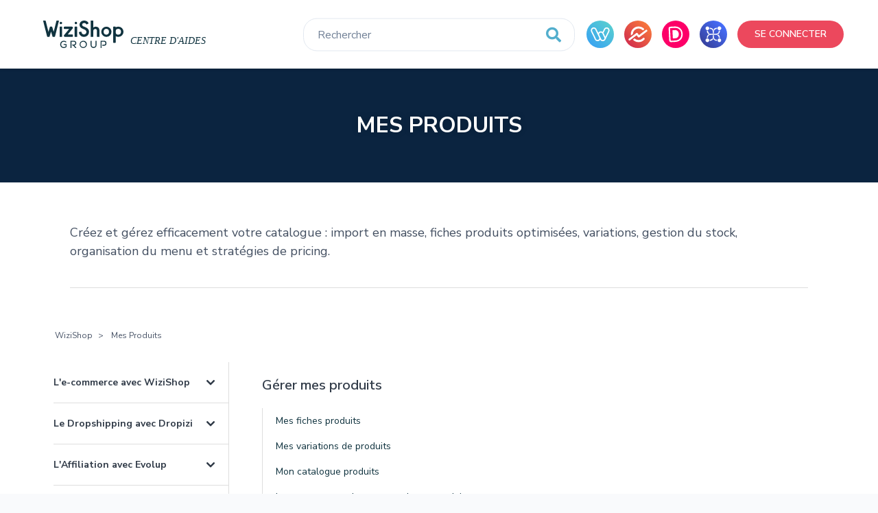

--- FILE ---
content_type: text/html; charset=utf-8
request_url: https://help.wizishop.com/hc/fr/categories/360002610919-Mes-Produits
body_size: 19447
content:
<!DOCTYPE html>
<html dir="ltr" lang="fr">
<head>
  <meta charset="utf-8" />
  <!-- v26806 -->


  <title>Mes Produits  &ndash; WiziShop</title>

  

  <meta name="description" content="Créez et gérez efficacement votre catalogue : import en masse, fiches produits optimisées, variations, gestion du stock, organisation du..." /><link rel="canonical" href="https://help.wizishop.com/hc/fr/categories/360002610919-Mes-Produits">
<link rel="alternate" hreflang="en-us" href="https://help.wizishop.com/hc/en-us/categories/360002610919-My-products">
<link rel="alternate" hreflang="fr" href="https://help.wizishop.com/hc/fr/categories/360002610919-Mes-Produits">
<link rel="alternate" hreflang="x-default" href="https://help.wizishop.com/hc/fr/categories/360002610919-Mes-Produits">

  <link rel="stylesheet" href="//static.zdassets.com/hc/assets/application-f34d73e002337ab267a13449ad9d7955.css" media="all" id="stylesheet" />
  <link rel="stylesheet" type="text/css" href="/hc/theming_assets/9860043/360001251400/style.css?digest=24676083572764">

  <link rel="icon" type="image/x-icon" href="/hc/theming_assets/01HZPPDA97AS05RAWVKDXRHP7J">

    

  <meta content="width=device-width, initial-scale=1.0" name="viewport" />
<meta name="google-site-verification" content="slSm9lPQmR-CkwKWB1lhDmew0uEOguAQUHUC5fm6NiY" />
<script type="text/javascript" src="/hc/theming_assets/01HZPPD9G2ACN4ASA6F698S0WA"></script>
<script type="text/javascript" defer src="/hc/theming_assets/01HZPPD9XXMSH6RJXYY109VT63"></script>
<meta name="langSite" content="fr" />
<meta property="og:image" content="https://media.cdnws.com/_i/10918/791/1858/93/small.png" />
<link href="https://fonts.googleapis.com/css2?family=Nunito+Sans:ital,wght@0,300;0,400;0,600;0,700;1,400&display=swap" rel="stylesheet">
    <link rel="stylesheet" href="https://use.fontawesome.com/releases/v5.12.0/css/all.css">
	<link rel="stylesheet" href="https://cdn.jsdelivr.net/npm/slick-carousel@1.8.1/slick/slick.min.css"/>

<script src="https://ajax.googleapis.com/ajax/libs/jquery/3.5.1/jquery.min.js"></script>
<script src="https://cdn.jsdelivr.net/npm/slick-carousel@1.8.1/slick/slick.min.js"></script>
<script src="https://cdn.jsdelivr.net/npm/paroller.js@1.4.7/dist/jquery.paroller.min.js"></script>
<script src="https://cdnjs.cloudflare.com/ajax/libs/js-cookie/2.2.1/js.cookie.min.js" integrity="sha512-Meww2sXqNHxI1+5Dyh/9KAtvI9RZSA4c1K2k5iL02oiPO/RH3Q30L3M1albtqMg50u4gRTYdV4EXOQqXEI336A==" crossorigin="anonymous"></script>
<script async src="https://www.googletagmanager.com/gtag/js?id=G-2FZ9R44TBK"></script>
<script>
  window.dataLayer = window.dataLayer || [];
  function gtag(){dataLayer.push(arguments);}
  gtag('js', new Date());

  gtag('config', 'G-2FZ9R44TBK');
</script>
<!-- Hotjar Tracking Code for Help -->
<script>
    (function(h,o,t,j,a,r){
        h.hj=h.hj||function(){(h.hj.q=h.hj.q||[]).push(arguments)};
        h._hjSettings={hjid:5319159,hjsv:6};
        a=o.getElementsByTagName('head')[0];
        r=o.createElement('script');r.async=1;
        r.src=t+h._hjSettings.hjid+j+h._hjSettings.hjsv;
        a.appendChild(r);
    })(window,document,'https://static.hotjar.com/c/hotjar-','.js?sv=');
</script>

  
</head>
<body class="">
  
  
  

  <style>
  .header-search {
  position: absolute;
  top: 31px;
  left: 192px;
  width: 40px;
  height: 40px;
  }
  .header-search__label {
  width: 100%;
  height: 40px;
  display: flex;
  flex-wrap: wrap;
  align-items: center;
  justify-content: center;
  cursor: pointer;
  }
  .header-search__label i {
  font-size: 24px;
  }
  .header-search input[name="commit"] {
  display: none;
  }
  .header-search__wrapper {
    position: absolute;
    top: 0;
    left: 0;
    width: 300px;
    height: 40px;
    max-width: 100%;
    opacity: 0;
    visibility: hidden;
     transition: .3s ease opacity 0s, .3s ease max-width 0s, visiblity 0s linear .32s;
    }
  .header-search * {
   outline: none!important;
  }
  .header-search form.border {
  	border: none;
  }
  .header-search #query {
  	border-radius: 20px;
  outline: none!important;
  }
    .header-search.open .header-search__wrapper {
  	visibility: visible;
    opacity: 1;
    max-width: 300px;
  transition: .3s ease opacity .1s, .3s ease max-width .1s, visiblity 0s linear 0s;
  }
  .home-page .header-search {
  display: none;
  }
  @media screen and (max-width: 1023px) {
    .header-search {
    display: none;
    }
  }
  @media screen and (min-width: 1024px) {
    .header-search__wrapper {
    opacity: 1!important;
  	visibility: visible!important;
  }
  }
  .header-search__close {
  display: none;
  }
  @media screen and (max-width: 1023px) {
  .header-search.open .header-search__close {
  position: absolute;
  top: 50px;
  right: 0;
  width: 40px;
  height: 40px;
  display: flex;
  justify-content: center;
  align-items: center;
  cursor: pointer;
    }
  .header-search__close i {
  font-size: 18px;
  
  }
  }
  
  @media (min-width: 1024px) {
  .header-perso {
  top: 0!important
  }
    html .header-perso .header-perso__wrapper__right__nav li:not(:last-child) a:before {
      display:none!important
   }
    html:not(.home-page) body {
        padding-top: 100px;
    }
  html:not(.home-page) .header-perso .header-search {
    top: 50%;
    transform: translate(-50%, -50%);
    left: 50%!important;
    right: auto!important;
    max-width: 700px;
    width: calc(100% - 884px);
    height: 47px;
  }
  
  .header-perso__wrapper__right__nav li:not(:last-child) {
    margin: 0 15px 0 0;
  }
  
   html:not(.home-page) .header-perso .header-search i {
    font-size: 22px;
    color: #52AECD;
  }
  
  html:not(.home-page) .header-perso .header-search__label {
    display: flex;
    z-index: 22;
    position: relative;
    justify-content: flex-end;
    padding: 0 20px;
    align-items: center;
    height: 47px;
    pointer-events: none;
  }
      
.form-field select, .form-field .nesty-input, .form-field .hc-multiselect-toggle, .form-field > input, .form-field > textarea {
    padding: 11px 60px 11px 20px;
  }
  html:not(.home-page) .header-perso .header-search__wrapper,  html:not(.home-page) .header-perso .header-search form.border {
    width: 100%;
    height: 47px;
    max-width: 100%;
  }
  html:not(.home-page) .header-perso__wrapper {
    position: relative;
  }
   html .header-perso .header-perso__wrapper__right__nav li:not(:last-child) a {
      margin: 0;
      display: block;
      height: 40px;
    }
  }
  @media (min-width: 1024px) and (max-width:1200px) {
    html:not(.home-page) .header-perso .header-search {
       transform: translate(-69%, -50%);
      width: calc(100% - 800px);
    }
  }
</style>

<a class="sr-only sr-only-focusable" tabindex="1" href="#page-container">
    Aller au contenu principal
</a>

<div class="header-perso">
    <div class="header-perso__wrapper">
      <div id="nav-icon3">
        <span></span>
        <span></span>
        <span></span>
        <span></span>
      </div>
        <div class="header-perso__wrapper__left">
            <a class="navbar-brand mr-auto" title="Accueil" href="/hc/fr">

<svg xmlns="http://www.w3.org/2000/svg" width="250" height="40" viewBox="0 0 224.07 40">
  <g id="WizishopGroupe" transform="translate(-959)">
    <text id="Centre_d_aides" data-name="Centre d&apos;aides" transform="translate(1086.07 34)" fill="#fff" font-size="14" font-family="FuturaPT-BookObl, Futura PT" font-style="oblique"><tspan x="0" y="0">CENTRE D&apos;AIDES </tspan></text>
    <g id="Logo_WiziShopGroup-White" transform="translate(1017.535 20)">
      <g id="Groupe_911" data-name="Groupe 911" transform="translate(-58.535 -20)">
        <g id="Groupe_909" data-name="Groupe 909">
          <g id="Groupe_908" data-name="Groupe 908" transform="translate(23.994)">
            <g id="Groupe_906" data-name="Groupe 906" transform="translate(21.862 1.774)">
              <circle id="Ellipse_41" data-name="Ellipse 41" cx="1.774" cy="1.774" r="1.774" transform="translate(0.059)" fill="#fff"/>
              <path id="Tracé_611" data-name="Tracé 611" d="M235.472,60.345a.458.458,0,0,1-.454-.46V45.907a.458.458,0,0,1,.454-.46h2.757a.458.458,0,0,1,.454.46V59.885a.458.458,0,0,1-.454.46Z" transform="translate(-235.018 -38.354)" fill="#fff"/>
            </g>
            <g id="Groupe_907" data-name="Groupe 907" transform="translate(0 1.774)">
              <circle id="Ellipse_42" data-name="Ellipse 42" cx="1.774" cy="1.774" r="1.774" transform="translate(0.059)" fill="#fff"/>
              <path id="Tracé_612" data-name="Tracé 612" d="M123.426,60.345a.458.458,0,0,1-.454-.46V45.907a.458.458,0,0,1,.454-.46h2.757a.458.458,0,0,1,.454.46V59.885a.457.457,0,0,1-.454.46Z" transform="translate(-122.972 -38.354)" fill="#fff"/>
            </g>
            <path id="Tracé_613" data-name="Tracé 613" d="M156.07,60.345a1.588,1.588,0,0,1-1.225-2.6l7.14-8.657a.113.113,0,0,0-.087-.186H155.36a.881.881,0,0,1-.88-.88v-1.7a.881.881,0,0,1,.88-.881h10.761a1.588,1.588,0,0,1,1.229,2.594L160.258,56.7a.114.114,0,0,0,.088.185h6.485a.881.881,0,0,1,.88.88v1.7a.881.881,0,0,1-.88.88Z" transform="translate(-148.332 -36.58)" fill="#fff"/>
            <path id="Tracé_614" data-name="Tracé 614" d="M273.884,23.765a6.813,6.813,0,0,1-5.443-2.326,7.362,7.362,0,0,1-1.913-4.2.464.464,0,0,1,.357-.495l2.845-.62a.471.471,0,0,1,.1-.01.453.453,0,0,1,.452.419,4.549,4.549,0,0,0,.9,2.42,3.4,3.4,0,0,0,2.805,1.285,3.464,3.464,0,0,0,3.547-3.615c0-2.125-1.587-3.061-3.14-3.7l-2.168-.915c-3.168-1.325-4.709-3.248-4.709-5.879,0-3.046,2.327-6.13,6.773-6.13a6.92,6.92,0,0,1,4.648,1.565,7.771,7.771,0,0,1,1.64,2.077.458.458,0,0,1-.172.609l-2.273,1.331a.456.456,0,0,1-.229.062.452.452,0,0,1-.408-.254,3.311,3.311,0,0,0-3.172-1.86c-2.076,0-3.006,1.272-3.006,2.532,0,1.109.761,1.952,2.327,2.579l2.268.914c3.7,1.5,5.422,3.663,5.422,6.794A7.112,7.112,0,0,1,273.884,23.765Z" transform="translate(-238.516)" fill="#fff"/>
            <path id="Tracé_615" data-name="Tracé 615" d="M364.62,23.765a.459.459,0,0,1-.458-.458V15.3a3.309,3.309,0,0,0-.6-2.376,2.358,2.358,0,0,0-1.75-.694,2.789,2.789,0,0,0-2.315,1.119c-.458.654-.653,1.707-.653,3.522v6.439a.459.459,0,0,1-.458.458H355.6a.459.459,0,0,1-.458-.458V.458A.459.459,0,0,1,355.6,0h2.781a.458.458,0,0,1,.458.458v9.549a.11.11,0,0,0,.11.11.1.1,0,0,0,.063-.024,5.3,5.3,0,0,1,3.512-1.222,5.074,5.074,0,0,1,4.378,2.021,7.3,7.3,0,0,1,.954,4.1v8.318a.459.459,0,0,1-.458.458Z" transform="translate(-309.843)" fill="#fff"/>
            <path id="Tracé_616" data-name="Tracé 616" d="M440.564,60.345a7.449,7.449,0,1,1,7.53-7.465A7.334,7.334,0,0,1,440.564,60.345Zm0-11.673c-1.806,0-3.914,1.111-3.914,4.241,0,2.6,1.5,4.208,3.914,4.208s3.914-1.613,3.914-4.208C444.478,49.782,442.369,48.671,440.564,48.671Z" transform="translate(-372.535 -36.58)" fill="#fff"/>
            <path id="Tracé_617" data-name="Tracé 617" d="M523.4,68.964c-.254,0-.453-.277-.453-.63V46.076c0-.353.2-.629.453-.629h2.752c.254,0,.454.276.454.629v.35a7.883,7.883,0,0,1,3.859-.979,7.436,7.436,0,1,1,0,14.871,7.8,7.8,0,0,1-3.859-1v9.011c0,.353-.2.63-.454.63Zm7.064-20.3a3.708,3.708,0,0,0-3.86,3.5v1.479a3.659,3.659,0,0,0,3.859,3.457c2.41,0,3.907-1.61,3.907-4.2C534.372,49.774,532.267,48.665,530.465,48.665Z" transform="translate(-444.906 -36.58)" fill="#fff"/>
          </g>
          <path id="Tracé_618" data-name="Tracé 618" d="M22.623,0H19.867c-.248,0-.536.33-.638.734L15.264,16.457,13.3,9.722,13.263,9.6c-.117-.4-.419-.734-.667-.734H10.334c-.248,0-.55.33-.667.734l-.036.121L7.666,16.458,3.7.734C3.6.33,3.31,0,3.062,0H.306C.054,0-.066.33.037.734l5.626,22.3a.934.934,0,0,0,.053.16v0c.124.326.369.571.585.571H8.748c.216,0,.468-.245.606-.568a1.273,1.273,0,0,0,.06-.167l2.05-7.023,2.05,7.023a1.322,1.322,0,0,0,.06.165h0c.138.323.39.568.606.568H16.63c.216,0,.461-.245.585-.571v0h0a.954.954,0,0,0,.053-.158L22.893.734C23,.33,22.875,0,22.623,0Z" transform="translate(0)" fill="#fff"/>
        </g>
        <g id="Groupe_910" data-name="Groupe 910" transform="translate(24.838 29.438)">
          <path id="Tracé_619" data-name="Tracé 619" d="M132.246,155.939v.572a.352.352,0,0,0,.352.352h2.3a.352.352,0,0,1,.352.352V159a.355.355,0,0,1-.138.283,4.1,4.1,0,0,1-2.59.821,3.642,3.642,0,0,1-3.8-3.945,3.738,3.738,0,0,1,3.889-3.945,4.056,4.056,0,0,1,2.59.939.348.348,0,0,0,.474-.026l.428-.441a.356.356,0,0,0-.027-.517,5.2,5.2,0,0,0-3.465-1.292,5.065,5.065,0,0,0-5.311,5.281,4.965,4.965,0,0,0,5.222,5.281,5.411,5.411,0,0,0,3.937-1.563.361.361,0,0,0,.109-.259v-3.674a.352.352,0,0,0-.352-.352H132.6A.352.352,0,0,0,132.246,155.939Z" transform="translate(-127.3 -150.874)" fill="#fff"/>
          <path id="Tracé_620" data-name="Tracé 620" d="M209.648,158.106a.354.354,0,0,1,.172-.573,3.211,3.211,0,0,0,2.332-3.235,3.35,3.35,0,0,0-3.68-3.424h-4.506a.352.352,0,0,0-.352.352v9.858a.352.352,0,0,0,.352.352h.757a.352.352,0,0,0,.352-.352V152.6a.352.352,0,0,1,.352-.352H208.5a2.056,2.056,0,1,1,0,4.1h-2.069a.352.352,0,0,0-.352.352v.668a.352.352,0,0,0,.352.352h.881a.352.352,0,0,1,.265.12l3.033,3.473a.352.352,0,0,0,.265.121h.933a.352.352,0,0,0,.264-.585Z" transform="translate(-188.724 -150.874)" fill="#fff"/>
          <path id="Tracé_621" data-name="Tracé 621" d="M278.6,150.874a5.282,5.282,0,1,0,5.166,5.281A4.975,4.975,0,0,0,278.6,150.874Zm0,9.229a3.956,3.956,0,1,1,3.749-3.949A3.669,3.669,0,0,1,278.6,160.1Z" transform="translate(-244.918 -150.874)" fill="#fff"/>
          <path id="Tracé_622" data-name="Tracé 622" d="M361.878,150.874a.352.352,0,0,0-.352.352V157a2.9,2.9,0,1,1-5.8,0v-5.772a.352.352,0,0,0-.352-.352h-.715a.352.352,0,0,0-.352.352v5.8a4.326,4.326,0,1,0,8.651,0v-5.8a.352.352,0,0,0-.352-.352Z" transform="translate(-310.014 -150.874)" fill="#fff"/>
          <path id="Tracé_623" data-name="Tracé 623" d="M433.669,150.874h-4.461a.352.352,0,0,0-.352.352v9.858a.352.352,0,0,0,.352.352h.757a.352.352,0,0,0,.352-.352v-8.5a.352.352,0,0,1,.352-.352h2.925a2.272,2.272,0,1,1,0,4.54h-1.912a.352.352,0,0,0-.352.352v.655a.352.352,0,0,0,.352.352h1.987a3.63,3.63,0,1,0,0-7.257Z" transform="translate(-370.017 -150.874)" fill="#fff"/>
        </g>
      </g>
    </g>
  </g>
</svg>
            </a>
            <a class="navbar-brand mr-auto" title="Accueil" href="/hc/fr">
<svg xmlns="http://www.w3.org/2000/svg" width="250" height="40" viewBox="0 0 224.07 40">
  <g id="WizishopGroupe" transform="translate(-959)">
    <text id="Centre_d_aides" data-name="Centre d&apos;aides" transform="translate(1086.07 34)" fill="#10333f" font-size="14" font-family="FuturaPT-BookObl, Futura PT" font-style="oblique"><tspan x="0" y="0">CENTRE D&apos;AIDES </tspan></text>
    <g id="Logo_WiziShopGroup-White" transform="translate(1017.535 20)">
      <g id="Groupe_911" data-name="Groupe 911" transform="translate(-58.535 -20)">
        <g id="Groupe_909" data-name="Groupe 909">
          <g id="Groupe_908" data-name="Groupe 908" transform="translate(23.994)">
            <g id="Groupe_906" data-name="Groupe 906" transform="translate(21.862 1.774)">
              <circle id="Ellipse_41" data-name="Ellipse 41" cx="1.774" cy="1.774" r="1.774" transform="translate(0.059)" fill="#10333f"/>
              <path id="Tracé_611" data-name="Tracé 611" d="M235.472,60.345a.458.458,0,0,1-.454-.46V45.907a.458.458,0,0,1,.454-.46h2.757a.458.458,0,0,1,.454.46V59.885a.458.458,0,0,1-.454.46Z" transform="translate(-235.018 -38.354)" fill="#10333f"/>
            </g>
            <g id="Groupe_907" data-name="Groupe 907" transform="translate(0 1.774)">
              <circle id="Ellipse_42" data-name="Ellipse 42" cx="1.774" cy="1.774" r="1.774" transform="translate(0.059)" fill="#10333f"/>
              <path id="Tracé_612" data-name="Tracé 612" d="M123.426,60.345a.458.458,0,0,1-.454-.46V45.907a.458.458,0,0,1,.454-.46h2.757a.458.458,0,0,1,.454.46V59.885a.457.457,0,0,1-.454.46Z" transform="translate(-122.972 -38.354)" fill="#10333f"/>
            </g>
            <path id="Tracé_613" data-name="Tracé 613" d="M156.07,60.345a1.588,1.588,0,0,1-1.225-2.6l7.14-8.657a.113.113,0,0,0-.087-.186H155.36a.881.881,0,0,1-.88-.88v-1.7a.881.881,0,0,1,.88-.881h10.761a1.588,1.588,0,0,1,1.229,2.594L160.258,56.7a.114.114,0,0,0,.088.185h6.485a.881.881,0,0,1,.88.88v1.7a.881.881,0,0,1-.88.88Z" transform="translate(-148.332 -36.58)" fill="#10333f"/>
            <path id="Tracé_614" data-name="Tracé 614" d="M273.884,23.765a6.813,6.813,0,0,1-5.443-2.326,7.362,7.362,0,0,1-1.913-4.2.464.464,0,0,1,.357-.495l2.845-.62a.471.471,0,0,1,.1-.01.453.453,0,0,1,.452.419,4.549,4.549,0,0,0,.9,2.42,3.4,3.4,0,0,0,2.805,1.285,3.464,3.464,0,0,0,3.547-3.615c0-2.125-1.587-3.061-3.14-3.7l-2.168-.915c-3.168-1.325-4.709-3.248-4.709-5.879,0-3.046,2.327-6.13,6.773-6.13a6.92,6.92,0,0,1,4.648,1.565,7.771,7.771,0,0,1,1.64,2.077.458.458,0,0,1-.172.609l-2.273,1.331a.456.456,0,0,1-.229.062.452.452,0,0,1-.408-.254,3.311,3.311,0,0,0-3.172-1.86c-2.076,0-3.006,1.272-3.006,2.532,0,1.109.761,1.952,2.327,2.579l2.268.914c3.7,1.5,5.422,3.663,5.422,6.794A7.112,7.112,0,0,1,273.884,23.765Z" transform="translate(-238.516)" fill="#10333f"/>
            <path id="Tracé_615" data-name="Tracé 615" d="M364.62,23.765a.459.459,0,0,1-.458-.458V15.3a3.309,3.309,0,0,0-.6-2.376,2.358,2.358,0,0,0-1.75-.694,2.789,2.789,0,0,0-2.315,1.119c-.458.654-.653,1.707-.653,3.522v6.439a.459.459,0,0,1-.458.458H355.6a.459.459,0,0,1-.458-.458V.458A.459.459,0,0,1,355.6,0h2.781a.458.458,0,0,1,.458.458v9.549a.11.11,0,0,0,.11.11.1.1,0,0,0,.063-.024,5.3,5.3,0,0,1,3.512-1.222,5.074,5.074,0,0,1,4.378,2.021,7.3,7.3,0,0,1,.954,4.1v8.318a.459.459,0,0,1-.458.458Z" transform="translate(-309.843)" fill="#10333f"/>
            <path id="Tracé_616" data-name="Tracé 616" d="M440.564,60.345a7.449,7.449,0,1,1,7.53-7.465A7.334,7.334,0,0,1,440.564,60.345Zm0-11.673c-1.806,0-3.914,1.111-3.914,4.241,0,2.6,1.5,4.208,3.914,4.208s3.914-1.613,3.914-4.208C444.478,49.782,442.369,48.671,440.564,48.671Z" transform="translate(-372.535 -36.58)" fill="#10333f"/>
            <path id="Tracé_617" data-name="Tracé 617" d="M523.4,68.964c-.254,0-.453-.277-.453-.63V46.076c0-.353.2-.629.453-.629h2.752c.254,0,.454.276.454.629v.35a7.883,7.883,0,0,1,3.859-.979,7.436,7.436,0,1,1,0,14.871,7.8,7.8,0,0,1-3.859-1v9.011c0,.353-.2.63-.454.63Zm7.064-20.3a3.708,3.708,0,0,0-3.86,3.5v1.479a3.659,3.659,0,0,0,3.859,3.457c2.41,0,3.907-1.61,3.907-4.2C534.372,49.774,532.267,48.665,530.465,48.665Z" transform="translate(-444.906 -36.58)" fill="#10333f"/>
          </g>
          <path id="Tracé_618" data-name="Tracé 618" d="M22.623,0H19.867c-.248,0-.536.33-.638.734L15.264,16.457,13.3,9.722,13.263,9.6c-.117-.4-.419-.734-.667-.734H10.334c-.248,0-.55.33-.667.734l-.036.121L7.666,16.458,3.7.734C3.6.33,3.31,0,3.062,0H.306C.054,0-.066.33.037.734l5.626,22.3a.934.934,0,0,0,.053.16v0c.124.326.369.571.585.571H8.748c.216,0,.468-.245.606-.568a1.273,1.273,0,0,0,.06-.167l2.05-7.023,2.05,7.023a1.322,1.322,0,0,0,.06.165h0c.138.323.39.568.606.568H16.63c.216,0,.461-.245.585-.571v0h0a.954.954,0,0,0,.053-.158L22.893.734C23,.33,22.875,0,22.623,0Z" transform="translate(0)" fill="#10333f"/>
        </g>
        <g id="Groupe_910" data-name="Groupe 910" transform="translate(24.838 29.438)">
          <path id="Tracé_619" data-name="Tracé 619" d="M132.246,155.939v.572a.352.352,0,0,0,.352.352h2.3a.352.352,0,0,1,.352.352V159a.355.355,0,0,1-.138.283,4.1,4.1,0,0,1-2.59.821,3.642,3.642,0,0,1-3.8-3.945,3.738,3.738,0,0,1,3.889-3.945,4.056,4.056,0,0,1,2.59.939.348.348,0,0,0,.474-.026l.428-.441a.356.356,0,0,0-.027-.517,5.2,5.2,0,0,0-3.465-1.292,5.065,5.065,0,0,0-5.311,5.281,4.965,4.965,0,0,0,5.222,5.281,5.411,5.411,0,0,0,3.937-1.563.361.361,0,0,0,.109-.259v-3.674a.352.352,0,0,0-.352-.352H132.6A.352.352,0,0,0,132.246,155.939Z" transform="translate(-127.3 -150.874)" fill="#10333f"/>
          <path id="Tracé_620" data-name="Tracé 620" d="M209.648,158.106a.354.354,0,0,1,.172-.573,3.211,3.211,0,0,0,2.332-3.235,3.35,3.35,0,0,0-3.68-3.424h-4.506a.352.352,0,0,0-.352.352v9.858a.352.352,0,0,0,.352.352h.757a.352.352,0,0,0,.352-.352V152.6a.352.352,0,0,1,.352-.352H208.5a2.056,2.056,0,1,1,0,4.1h-2.069a.352.352,0,0,0-.352.352v.668a.352.352,0,0,0,.352.352h.881a.352.352,0,0,1,.265.12l3.033,3.473a.352.352,0,0,0,.265.121h.933a.352.352,0,0,0,.264-.585Z" transform="translate(-188.724 -150.874)" fill="#10333f"/>
          <path id="Tracé_621" data-name="Tracé 621" d="M278.6,150.874a5.282,5.282,0,1,0,5.166,5.281A4.975,4.975,0,0,0,278.6,150.874Zm0,9.229a3.956,3.956,0,1,1,3.749-3.949A3.669,3.669,0,0,1,278.6,160.1Z" transform="translate(-244.918 -150.874)" fill="#10333f"/>
          <path id="Tracé_622" data-name="Tracé 622" d="M361.878,150.874a.352.352,0,0,0-.352.352V157a2.9,2.9,0,1,1-5.8,0v-5.772a.352.352,0,0,0-.352-.352h-.715a.352.352,0,0,0-.352.352v5.8a4.326,4.326,0,1,0,8.651,0v-5.8a.352.352,0,0,0-.352-.352Z" transform="translate(-310.014 -150.874)" fill="#10333f"/>
          <path id="Tracé_623" data-name="Tracé 623" d="M433.669,150.874h-4.461a.352.352,0,0,0-.352.352v9.858a.352.352,0,0,0,.352.352h.757a.352.352,0,0,0,.352-.352v-8.5a.352.352,0,0,1,.352-.352h2.925a2.272,2.272,0,1,1,0,4.54h-1.912a.352.352,0,0,0-.352.352v.655a.352.352,0,0,0,.352.352h1.987a3.63,3.63,0,1,0,0-7.257Z" transform="translate(-370.017 -150.874)" fill="#10333f"/>
        </g>
      </g>
    </g>
  </g>
</svg>
            </a>
          
        
        </div>
        <div class="header-search">
            <div class="header-search__label">
              <i class="fas fa-search"></i>
            </div>
            <div class="header-search__wrapper">
            <form role="search" class="form-field border border-radius bg-white mb-0 transition" data-search="" action="/hc/fr/search" accept-charset="UTF-8" method="get"><input type="hidden" name="utf8" value="&#x2713;" autocomplete="off" /><input type="search" name="query" id="query" placeholder="Rechercher" aria-label="Rechercher" />
<input type="submit" name="commit" value="Rechercher" /></form>
            </div>
          <div class="header-search__close">
            <i class="fas fa-times"></i>
          </div>
          </div>
      <style>.header-perso__wrapper__right__nav li svg{width:40px;height:40px}</style>
        <div class="header-perso__wrapper__right">
            <ul class="header-perso__wrapper__right__nav">
              
               <li><a href="https://www.wizishop.fr/" target="_blank">
               
<?xml version="1.0" encoding="UTF-8"?><svg id="Calque_2" xmlns="http://www.w3.org/2000/svg" xmlns:xlink="http://www.w3.org/1999/xlink" viewBox="0 0 350 350"><defs><style>.cls-1{fill:#fff;}.cls-2{fill:url(#Dégradé_sans_nom_2);}</style><linearGradient id="Dégradé_sans_nom_2" x1="47.46" y1="317.41" x2="313.9" y2="19.91" gradientUnits="userSpaceOnUse"><stop offset="0" stop-color="#38a3f1"/><stop offset="1" stop-color="#59d0cf"/></linearGradient></defs><g id="Calque_1-2"><rect class="cls-2" x="0" y="0" width="350" height="350" rx="175" ry="175"/><g id="LogoType"><path class="cls-1" d="m292.93,112.05c-3.27-9.46-10.04-17.09-19.07-21.49-5.16-2.53-10.69-3.79-16.41-3.79-14.28,0-27.55,8.3-33.79,21.15l-18.02,37.06c-6.51-4.87-14.38-7.51-22.49-7.51-5.69,0-11.19,1.26-16.38,3.77-7.09,3.45-12.83,8.95-16.54,15.78l-23.89-49.09c-6.22-12.85-19.49-21.15-33.79-21.15-5.69,0-11.22,1.26-16.38,3.79-9.03,4.4-15.8,12.01-19.07,21.49-3.29,9.46-2.69,19.65,1.71,28.66l49.31,101.38c6.24,12.85,19.49,21.15,33.79,21.15,5.72,0,11.25-1.29,16.38-3.79,7.11-3.45,12.88-8.96,16.57-15.8,5.27,9.61,14.72,16.59,25.63,18.81l.21.05h.08c.45.11.9.18,1.37.26,1.21.18,2.5.34,3.9.42l.84.03c.4.03.82.03,1.24.03.37,0,.68,0,.95-.03l.95-.03c1.32-.08,2.55-.24,3.79-.42,12.25-1.9,22.73-9.61,28.1-20.68l49.31-101.38c4.37-9.01,4.98-19.2,1.71-28.66Zm-141.52,133.22c-3,1.45-6.22,2.19-9.51,2.19-8.4,0-15.93-4.69-19.62-12.25l-49.28-101.38c-2.55-5.24-2.9-11.14-1-16.65,1.9-5.48,5.82-9.9,11.06-12.46,3-1.45,6.19-2.19,9.48-2.19,8.3,0,15.99,4.82,19.6,12.25l37.27,76.62,11.83,24.34.03.37.34.4c5,10.72.45,23.57-10.19,28.76Zm76.99-12.46c-1.9,5.48-5.82,9.9-11.04,12.46-2.92,1.4-6.16,2.16-9.35,2.19h-.16c-8.3,0-15.99-4.82-19.6-12.25l-11.25-23.13-1.37-2.82-12.04-24.76c-2.55-5.21-2.9-11.11-1-16.62,1.9-5.48,5.82-9.9,11.06-12.46,3-1.45,6.19-2.19,9.48-2.19,6.27,0,12.22,2.69,16.36,7.37,1.29,1.42,2.37,3.06,3.24,4.87l24.68,50.67c2.53,5.24,2.9,11.14.97,16.65Zm48.62-98.98l-36.06,74.14s-24.15-49.65-24.2-49.78l21.1-43.41c3.63-7.43,11.33-12.25,19.6-12.25,3.32,0,6.51.74,9.51,2.19,5.21,2.55,9.17,6.98,11.06,12.48,1.9,5.48,1.53,11.38-1,16.62Z"/></g></g></svg>

                 </a></li>
              
              
              
               <li><a href="https://www.evolup.fr/" target="_blank">
                 

<svg xmlns="http://www.w3.org/2000/svg" width="40" height="40"><defs><linearGradient id="a" x1=".145" x2=".848" y1=".858" y2=".149" gradientUnits="objectBoundingBox"><stop offset="0" stop-color="#d3314c"/><stop offset="1" stop-color="#f7763c"/></linearGradient></defs><g data-name="Groupe 771"><rect width="40" height="40" fill="url(#a)" data-name="Rectangle 9498" rx="20"/><path fill="#fff" d="m29.345 25.5-.007-.007a1.5 1.5 0 0 0-2.114.121q-.234.264-.49.507a8.33 8.33 0 0 1-11.6-.133l-2.41 1.834a.934.934 0 0 0 .066.076 11.237 11.237 0 0 0 8.219 3.53 11.362 11.362 0 0 0 8.457-3.794 1.516 1.516 0 0 0-.121-2.134Zm4.079-11.555-.006-.009a1.43 1.43 0 0 0-2-.274l-9.851 7.493-.028-.037-1.118-1.489-.845-1.124a1.446 1.446 0 0 0-1.84-.4.692.692 0 0 0-.082.053L6.855 26.366a1.227 1.227 0 0 0-.114.1 1.449 1.449 0 0 0-.164 1.925 1.429 1.429 0 0 0 1.143.57h.035a1.379 1.379 0 0 0 .58-.14 1.326 1.326 0 0 0 .247-.15l9.555-7.269 1.1 1.463.956 1.27a.746.746 0 0 0 .066.074 1.445 1.445 0 0 0 1.886.124l11-8.361a1.451 1.451 0 0 0 .279-2.026Zm-4.975-2.573a11.079 11.079 0 0 0-.919-.722 11.345 11.345 0 0 0-6.619-2.078A11.352 11.352 0 0 0 9.635 20a11.535 11.535 0 0 0 .144 1.814l2.866-2.181a8.354 8.354 0 0 1 10.274-7.817 8.316 8.316 0 0 1 3.562 1.834l.006.006a1.5 1.5 0 0 0 1.367.312 1.505 1.505 0 0 0 .9-.682 1.517 1.517 0 0 0-.305-1.914Z" data-name="Union 2"/></g></svg>


                 </a></li>
              
              
              
               <li><a href="https://www.dropizi.fr/" target="_blank">
                 
<svg xmlns="http://www.w3.org/2000/svg" width="40" height="40" viewBox="0 0 40 40">
  <g id="FavIco_Dropizi" transform="translate(20 20)">
    <g id="Groupe_773" data-name="Groupe 773" transform="translate(-20 -20)">
      <rect id="Rectangle_9499" data-name="Rectangle 9499" width="40" height="40" rx="20" fill="#fd0068" style="isolation: isolate"/>
      <g id="Groupe_772" data-name="Groupe 772" transform="translate(9.731 8.571)">
        <path id="Tracé_455" data-name="Tracé 455" d="M99.916,85.994a6.475,6.475,0,0,0-1.609-4.342A5.042,5.042,0,0,0,94.224,80.3l-2.775.145a.738.738,0,0,0-.7.775L91.3,91.7a.74.74,0,0,0,.778.7l2.777-.146a5.044,5.044,0,0,0,3.918-1.775A6.483,6.483,0,0,0,99.916,85.994Zm0,0a6.475,6.475,0,0,0-1.609-4.342A5.042,5.042,0,0,0,94.224,80.3l-2.775.145a.738.738,0,0,0-.7.775L91.3,91.7a.74.74,0,0,0,.778.7l2.777-.146a5.044,5.044,0,0,0,3.918-1.775A6.483,6.483,0,0,0,99.916,85.994Zm0,0a6.475,6.475,0,0,0-1.609-4.342A5.042,5.042,0,0,0,94.224,80.3l-2.775.145a.738.738,0,0,0-.7.775L91.3,91.7a.74.74,0,0,0,.778.7l2.777-.146a5.044,5.044,0,0,0,3.918-1.775A6.483,6.483,0,0,0,99.916,85.994Zm0,0a6.475,6.475,0,0,0-1.609-4.342A5.042,5.042,0,0,0,94.224,80.3l-2.775.145a.738.738,0,0,0-.7.775L91.3,91.7a.74.74,0,0,0,.778.7l2.777-.146a5.044,5.044,0,0,0,3.918-1.775A6.483,6.483,0,0,0,99.916,85.994Zm5.747-.3a12.425,12.425,0,0,0-1.018-4.456c-.009-.022-.035-.079-.035-.079a11.007,11.007,0,0,0-.747-1.379,10.046,10.046,0,0,0-5.467-4.209A12.012,12.012,0,0,0,94.671,75c-.237,0-.48.007-.723.019l-6.138.321A2.82,2.82,0,0,0,85.15,78.3l.885,16.891a2.818,2.818,0,0,0,2.813,2.663c.048,0,.1,0,.147,0l6.135-.321A12.243,12.243,0,0,0,99.5,96.519a10.383,10.383,0,0,0,3.448-2.47,9.756,9.756,0,0,0,1.383-1.953l.016-.016.151-.305a11.437,11.437,0,0,0,.6-1.451l.032-.1,0-.015A12.54,12.54,0,0,0,105.663,85.694Zm-2.53,3.93c0,.015-.01.027-.014.042a9.153,9.153,0,0,1-.487,1.185l0,0a7.729,7.729,0,0,1-1.221,1.794,8.283,8.283,0,0,1-2.763,1.975,10.153,10.153,0,0,1-3.627.834l-6.133.321a.74.74,0,0,1-.777-.7l-.885-16.886a.739.739,0,0,1,.7-.778l6.133-.322a10.145,10.145,0,0,1,3.694.453,8.161,8.161,0,0,1,2.955,1.685,8.07,8.07,0,0,1,1.4,1.666,8.794,8.794,0,0,1,.609,1.123l.018.04a10.317,10.317,0,0,1,.851,3.742A10.429,10.429,0,0,1,103.133,89.624Zm-4.826-7.971A5.042,5.042,0,0,0,94.224,80.3l-2.775.145a.738.738,0,0,0-.7.775L91.3,91.7a.74.74,0,0,0,.778.7l2.777-.146a5.044,5.044,0,0,0,3.918-1.775,7.772,7.772,0,0,0-.464-8.827Zm1.609,4.342a6.475,6.475,0,0,0-1.609-4.342A5.042,5.042,0,0,0,94.224,80.3l-2.775.145a.738.738,0,0,0-.7.775L91.3,91.7a.74.74,0,0,0,.778.7l2.777-.146a5.044,5.044,0,0,0,3.918-1.775A6.483,6.483,0,0,0,99.916,85.994Zm0,0a6.475,6.475,0,0,0-1.609-4.342A5.042,5.042,0,0,0,94.224,80.3l-2.775.145a.738.738,0,0,0-.7.775L91.3,91.7a.74.74,0,0,0,.778.7l2.777-.146a5.044,5.044,0,0,0,3.918-1.775A6.483,6.483,0,0,0,99.916,85.994Z" transform="translate(-85.146 -75)" fill="#fff"/>
      </g>
    </g>
  </g>
</svg>

                 </a></li>
              
              
              
               <li><a href="https://partners.wizishop.com/fr/" target="_blank">
                 
<svg xmlns="http://www.w3.org/2000/svg" xmlns:xlink="http://www.w3.org/1999/xlink" width="40" height="40" viewBox="0 0 40 40">
  <defs>
    <linearGradient id="linear-gradient" x1="0.047" y1="0.955" x2="0.871" y2="0.127" gradientUnits="objectBoundingBox">
      <stop offset="0" stop-color="#353c93"/>
      <stop offset="1" stop-color="#466ffd"/>
    </linearGradient>
  </defs>
  <g id="FavIco_Partners" transform="translate(20 20)">
    <g id="Groupe_768" data-name="Groupe 768" transform="translate(-20 -20)">
      <rect id="Rectangle_9496" data-name="Rectangle 9496" width="40" height="40" rx="20" fill="url(#linear-gradient)"/>
      <g id="Groupe_1160" data-name="Groupe 1160" transform="translate(8.572 8.571)">
        <g id="Groupe_1158" data-name="Groupe 1158" transform="translate(0 0.004)">
          <path id="Tracé_164" data-name="Tracé 164" d="M92.864,129.115v-.37a3.568,3.568,0,0,1-1.7,0v.369a5.776,5.776,0,0,0,2.293,4.6,6.289,6.289,0,0,1,1.905-.849,4.075,4.075,0,0,1-2.5-3.753Z" transform="translate(-89.319 -122.606)" fill="#fff"/>
          <path id="Tracé_165" data-name="Tracé 165" d="M133.171,99.408h1.7V96.954a5.77,5.77,0,0,0-.174-1.415l-.007-.027c-.009-.034-.018-.065-.027-.1,0-.014-.007-.027-.012-.041-.016-.054-.031-.108-.049-.162l-.016-.05q-.016-.051-.034-.1l-.012-.035-.016-.043-.021-.056-.009-.023-.022-.056c-.006-.016-.012-.031-.019-.047l-.016-.038-.02-.049c-.027-.065-.053-.124-.082-.185l-.029-.061-.012-.026h0v0l-.006-.012h0l-.005-.01-.011-.023-.006-.012-.011-.023-.012-.022-.008-.015-.016-.03-.031-.059-.032-.059-.033-.059-.032-.055v-.005l-.024-.04-.025-.042-.032-.052,0-.007-.03-.047-.011-.018-.025-.039-.01-.016a5.762,5.762,0,0,0-4.819-2.6h-.37a3.57,3.57,0,0,1,0,1.7h.37a4.065,4.065,0,0,1,4.066,4.065h0Z" transform="translate(-122.598 -89.343)" fill="#fff"/>
          <path id="Tracé_166" data-name="Tracé 166" d="M78.547,80.286a2.7,2.7,0,1,0-1.7,0A2.7,2.7,0,0,0,78.547,80.286Z" transform="translate(-75.002 -75.031)" fill="#fff"/>
          <path id="Tracé_167" data-name="Tracé 167" d="M173.316,193.429a4.066,4.066,0,0,1-4.066-4.065h0V186.91h-1.7v2.453a5.762,5.762,0,0,0,5.757,5.767h.379a3.571,3.571,0,0,1,0-1.7Z" transform="translate(-156.975 -174.124)" fill="#fff"/>
          <path id="Tracé_168" data-name="Tracé 168" d="M224.542,182.332v.369a3.569,3.569,0,0,1,1.7,0v-.37a5.776,5.776,0,0,0-2.293-4.6,6.283,6.283,0,0,1-1.905.849,4.074,4.074,0,0,1,2.5,3.753Z" transform="translate(-205.237 -165.991)" fill="#fff"/>
          <path id="Tracé_169" data-name="Tracé 169" d="M232.364,228.6a2.678,2.678,0,1,0,.017.017Z" transform="translate(-210.303 -210.346)" fill="#fff"/>
        </g>
        <g id="Groupe_1159" data-name="Groupe 1159" transform="translate(0.001)">
          <path id="Tracé_170" data-name="Tracé 170" d="M178.555,95.39a4.075,4.075,0,0,1,3.753-2.5h.37a3.57,3.57,0,0,1,0-1.7h-.37a5.773,5.773,0,0,0-4.6,2.293,6.278,6.278,0,0,1,.849,1.905Z" transform="translate(-165.969 -89.344)" fill="#fff"/>
          <path id="Tracé_171" data-name="Tracé 171" d="M108.6,128.735v.369a4.066,4.066,0,0,1-4.066,4.066H96.9a5.763,5.763,0,0,0-5.767,5.76v.376a3.569,3.569,0,0,1,1.7,0v-.37A4.066,4.066,0,0,1,96.9,134.87h7.631a5.763,5.763,0,0,0,5.767-5.76v-.376a3.572,3.572,0,0,1-1.7,0Z" transform="translate(-89.295 -122.593)" fill="#fff"/>
          <path id="Tracé_172" data-name="Tracé 172" d="M232.34,75.791a2.7,2.7,0,1,0,0,3.816l0,0a2.688,2.688,0,0,0,.012-3.8Z" transform="translate(-210.279 -75)" fill="#fff"/>
          <path id="Tracé_173" data-name="Tracé 173" d="M132.855,222.1a3.932,3.932,0,0,1-.878,1.265,4.105,4.105,0,0,1-2.873,1.154h-.37a3.355,3.355,0,0,1,0,1.648h.37a5.892,5.892,0,0,0,2.245-.439,5.763,5.763,0,0,0,1.833-1.2,5.683,5.683,0,0,0,.526-.588,6,6,0,0,1-.554-1A5.913,5.913,0,0,1,132.855,222.1Z" transform="translate(-122.595 -205.284)" fill="#fff"/>
          <path id="Tracé_174" data-name="Tracé 174" d="M79.614,228.607a2.7,2.7,0,1,0,.653,1.057A2.7,2.7,0,0,0,79.614,228.607Z" transform="translate(-75.014 -210.354)" fill="#fff"/>
        </g>
        <path id="Tracé_175" data-name="Tracé 175" d="M176.677,118.244q.047.089.091.181Q176.724,118.333,176.677,118.244Z" transform="translate(-165.057 -113.302)" fill="#fff"/>
      </g>
    </g>
  </g>
</svg>

                 </a></li>
              
              
               <li><a href="https://admin.wizishop.com/r/fr/" target="_blank">Se connecter</a></li>
              
              
            </ul>
        </div>
      <div class="header-perso__wrapper__right__background"></div>
    </div>
</div>

<header class="header bg-gradient" id="header">
  <nav class="navbar navbar-dark font-size-md container" role="navigation" itemscope itemtype="http://schema.org/SiteNavigationElement" aria-label="Primary navigation">

    <a class="navbar-brand mr-auto" title="Accueil" href="/hc/fr">
      <img class="block img-fluid h-6" id="logo" src="/hc/theming_assets/01HZPPDA5XJEWR98N69N560VQ1" alt="Page d’accueil du Centre d’aide WiziShop">
    </a>

    <button class="navbar-toggle ml-2" data-toggle="collapse" data-target="#primary-nav" aria-controls="primary-nav" aria-expanded="false" aria-label="Ouvrir/Fermer le menu de navigation">
      <span></span>
    </button>

    <div class="search flex-1 max-w-sm mx-6">
      <form role="search" class="form-field border border-radius bg-white mb-0 transition" data-search="" action="/hc/fr/search" accept-charset="UTF-8" method="get"><input type="hidden" name="utf8" value="&#x2713;" autocomplete="off" /><input type="search" name="query" id="query" placeholder="Rechercher" aria-label="Rechercher" /></form>
      <svg class="search-icon transition" xmlns="http://www.w3.org/2000/svg" focusable="false" viewBox="0 0 12 12" aria-hidden="true">
        <circle cx="4.5" cy="4.5" r="4" fill="none" stroke="currentColor"/>
        <path stroke="currentColor" stroke-linecap="round" d="M11 11L7.5 7.5"/>
      </svg>
    </div>

    <div class="flex align-items-center ml-auto md:ml-0">
      <ul class="nav nav-menu text-center collapse md:flex" role="menu" id="primary-nav">
        
        <li class="nav-item">
          <a class="nav-link" role="menuitem" href="/hc/fr/requests/new">Envoyer une demande</a>
        </li>
        
          <li class="nav-item">
            <a rel="nofollow" data-auth-action="signin" title="Ouvre une boîte de dialogue" role="button" href="/hc/fr/signin?return_to=https%3A%2F%2Fhelp.wizishop.com%2Fhc%2Ffr%2Fcategories%2F360002610919-Mes-Produits">
              Connexion
            </a>
          </li>
        
      </ul>
      
    </div>

  </nav>
</header>

<style>
  @media screen and (max-width: 1023px) {
  	.header-perso__wrapper__right {
  		display: none;
  }
    .small-nav {
			position: fixed;
    top: 0;
    left: 0;
    z-index: 999999;
    width: 80%;
    width: 80vw;
    height: 100%;
    height: 100vh;
    overflow-y: scroll;
    background: #fff;
    transform: translateX(-100%);
    margin-right: 20%;
    transition: .3s ease;
    padding: 20px;
    align-items: flex-start;
    align-content: flex-start;
    }
    .small-nav.open {
        transform: translateX(0);
    }
  .small-nav h3 {
  	margin: 0 0 15px
  }
  .small-nav .list-unstyled:before {
  	display: none;
  }
  .small-nav .list-unstyled {
  padding: 0;
  }
  }
  @media screen and (min-width: 1024px) {
  	.small-nav {
  		display: none;
    }
  }
</style>

<div class="small-nav">
<ul class="list-unstyled my-8">
  
  <!-- Nav FR -->
  
                <li>
      <h3 class="mt-7 open"> <a class="text-inherit hover:no-underline" href="https://help.wizishop.com/hc/fr/categories/360002737959-Pr%C3%A9sentation-de-la-solution">Présentation du groupe WiziShop</a></h3>
   </li>
              
  
                <li>
      <h3 class="mt-7 open"> <a class="text-inherit hover:no-underline" href="https://help.wizishop.com/hc/fr/categories/360002721320">Le Dropshipping avec Dropizi</a></h3>
   </li>
              
   
                <li>
      <h3 class="mt-7 open"> <a class="text-inherit hover:no-underline" href="https://help.wizishop.com/hc/fr/categories/5749336624668">L'affiliation avec Evolup</a></h3>
   </li>
              
  
                <li>
      <h3 class="mt-7 open"> <a class="text-inherit hover:no-underline" href="https://help.wizishop.com/hc/fr/categories/5743955658652">L'IA</a></h3>
   </li>
                
        
              <li>
      <h3 class="mt-7"> <a class="text-inherit hover:no-underline" href="https://help.wizishop.com/hc/fr/categories/360002598380-Premiers-pas"> Premiers pas </a> </h3>
   </li>
              
   
  
              <li>
      <h3 class="mt-7"> <a class="text-inherit hover:no-underline" href="https://help.wizishop.com/hc/fr/categories/360002611159-Migrer-chez-nous"> Migrer chez nous </a> </h3>
   </li>
              
   
  
              <li>
      <h3 class="mt-7"> <a class="text-inherit hover:no-underline" href="https://help.wizishop.com/hc/fr/categories/360002598200-Mon-Compte-"> Mon Compte  </a></h3>
   </li>
              
   
  
               <li>
      <h3 class="mt-7"> <a class="text-inherit hover:no-underline" href="https://help.wizishop.com/hc/fr/categories/360002610919-Mes-Produits-"> Mes Produits  </a> </h3>
   </li>
              
   
  
              <li>
      <h3 class="mt-7"> <a class="text-inherit hover:no-underline" href="https://help.wizishop.com/hc/fr/categories/360002598240-Mon-Design-"> Mon Design  </a> </h3>
   </li>
              
  
  
               <li>
      <h3 class="mt-7"> <a class="text-inherit hover:no-underline" href="https://help.wizishop.com/hc/fr/categories/360002610939-Mes-Commandes"> Mes Commandes </a> </h3>
   </li>
              
   
  
               <li>
      <h3 class="mt-7"> <a class="text-inherit hover:no-underline" href="https://help.wizishop.com/hc/fr/categories/360002719499-Cr%C3%A9er-du-contenu"> Créer du contenu </a> </h3>
   </li>
              
   
  
                  <li>
      <h3 class="mt-7"> <a class="text-inherit hover:no-underline" href="https://help.wizishop.com/hc/fr/categories/5104404352914-Mon-SEO"> Mon SEO </a> </h3>
   </li>
              
    
  
               <li>
      <h3 class="mt-7"> <a class="text-inherit hover:no-underline" href="https://help.wizishop.com/hc/fr/categories/360002709280-Booster-mon-chiffre-d-affaires"> Booster mon chiffre d'affaires </a> </h3>
   </li>
              
  
  
               <li>
      <h3 class="mt-7"> <a class="text-inherit hover:no-underline" href="https://help.wizishop.com/hc/fr/categories/360002719519-Mes-statistiques"> Mes statistiques </a> </h3>
   </li>
              
  
  
               <li>
      <h3 class="mt-7"> <a class="text-inherit hover:no-underline" href="https://help.wizishop.com/hc/fr/categories/360002709300-Les-petits-plus-de-l-%C3%A9quipe-WiziShop-"> Les petits plus de l'équipe WiziShop  </a> </h3>
   </li>
              
  
  
               <li>
      <h3 class="mt-7"> <a class="text-inherit hover:no-underline" href="https://help.wizishop.com/hc/fr/categories/360002738099-J-ai-besoin-d-aide"> J'ai besoin d'aide </a> </h3>
   </li>
              
  
               <li>
      <h3 class="mt-7"> <a class="text-inherit hover:no-underline" href="https://help.wizishop.com/hc/fr/categories/4406085984530"> Wizishop Partners </a> </h3>
   </li>
              
  
  
  <!-- 
  <!-- Nav EN 
  -->
  
  
  
   
    
        
   
  
   
  
   
  

   
  
  
  
   
  
   
  
    
  
  
  
  
  
  
  
</ul>
</div>

  <main role="main">
    
<style>
  .top-cat .top-cat__right:after {
    display: none;
  }
  .top-cat:not(.special-cat) img {
    display: none!important;
  }
  .top-cat:not(.special-cat) .top-cat__wrapper {
    background-color: #0B2440;
  }
  .top-cat.special-cat .top-cat__wrapper {
    padding-top: 14%;
  }
  .h2--360004556780, .ul--360004556780 {
  display: none;
  }
  .top-cat {
  width: 100%;
  background-color: #D8F0FF;
  }
	.top-cat__wrapper {
    padding:0;
  	margin: 0 auto;
  display: flex;
    flex-wrap: nowrap;
  	align-items: stretch;
  	align-content: stretch;
  	justify-content: flex-start;
  }
  .top-cat__left {
  	width: 40%;
  display: flex;
    flex-wrap: wrap;
  	align-items: center;
  	align-content: center;
  	justify-content: center;
      padding: 100px 50px;
  }
  .top-cat__left strong {
    font-size: 38px;
    text-transform: uppercase;
    line-height: 1.4;
  	color: #2D7FA3;
  	text-align: center;
    width: 100%;
    margin: 0 0 8px;
  display: block;
  font-weight: 700;
  }
  .top-cat__left img {
  max-width: 120px;
  }
  .top-cat__right {
  	width: 100%;
   overflow: hidden;
  position: absolute;
  top: 0;
  left: 0;
  height: 100%;
  }
   .top-cat__right:after {
  	content: '';
  	display: block;
  	z-index: 1;
  	width: 100%;
  	height: 100%;
  	position: absolute;
  	left: 0;
  	top: 0;
  background: rgba(0, 0, 0, .35);
  }
  .top-cat__right h1 {
    position: absolute;
  	top: 50%;
  	left: 50%;
  	transform: translate(-50%,-50%);
  	padding: 0 50px;
  	width: 100%;
  	font-size: 32px;
  	color: #fff;
  	text-transform: uppercase;
  	font-weight: 700;
  z-index: 3;
  text-align: center;
  margin: 0;
  text-shadow: 0px 0px 10px rgba(0,0,0,.2);
  }
  .top-cat__right img {
  z-index: 0;
  	position: absolute;
  	top: 50%;
  	left: 50%;
  	transform: translate(-50%,-50%);
  	objectif-fit: cover;
  	min-width: 100%;
  	max-width: 100%;
  	width: 1OO%;
  	min-height: 100%;
  	width: auto;
  	height: auto;
  	display: block;
  }
  .top-cat__wrapper {
    padding: 0;
    margin: 0 auto;
    display: flex;
    flex-wrap: nowrap;
    align-items: stretch;
    align-content: stretch;
    justify-content: flex-start;
    padding-top: 13%;
    position: relative;
}
</style>

<div class="top-cat">
  <div class="top-cat__wrapper">
  <div class="top-cat__right">
        <img class="my-paroller" 
             data-paroller-factor="0.5" 
              data-paroller-factor-xs="0.2" 
              data-paroller-factor-sm="0.3" 
              data-paroller-type="foreground" 
             
             
        
              
              
             
             
             
             
              
             
              
             src="https://media.cdnws.com/_i/10918/711/1081/13/produits.png" 
              
              
              
              
              
              
              
              
             
             
              
             
         
             
              alt="coucou2" />
        <h1>Mes Produits </h1>
</div>
  </div>
</div>

<style>
  .desc-cat {
  	padding: 0 50px 40px 50px;
  	max-width: 1176px;
  	margin: 60px auto;
  	position: relative;
  }
  .desc-cat br {
  display:none;
  }
   .desc-cat p {
  margin: 0;
  }
  .desc-cat:before {
  content: '';
  display: block;
  position: absolute;
  bottom: 0;
  left: 50%;
  transform: translateX(-50%);
  background: #dedede;
  width: 100%;
  height: 1px;
  	max-width: 1076px;
  }
</style>

<div class="desc-cat">
  
      <p class="font-size-lg">
        Créez et gérez efficacement votre catalogue : import en masse, fiches produits optimisées, variations, gestion du stock, organisation du menu et stratégies de pricing.
        
         
      </p>
  
</div>


<ol class="breadcrumbs">
  
    <li title="WiziShop">
      
        <a href="/hc/fr">WiziShop</a>
      
    </li>
  
    <li title="Mes Produits ">
      
        Mes Produits 
      
    </li>
  
</ol>


<div class="container" id="page-container">
 
  <div class="row row-lg">

    <div class="col hidden md:block sidebar max-w-12 bg-gray-100 -mb-6">
     <div class="max-w-12" id="category-tree">
      	
      </div>
    </div>

    <div class="col">
      <div class="px-5">

        <!--<nav class="font-size-md mt-8" aria-label="breadcrumb">
          <ol class="breadcrumbs">
  
    <li title="WiziShop">
      
        <a href="/hc/fr">WiziShop</a>
      
    </li>
  
    <li title="Mes Produits ">
      
        Mes Produits 
      
    </li>
  
</ol>

        </nav>-->
				<!--  5104404352914 -->
        
          
      
            <h2 class="h3 mt-7 h2--360004496000">
              <a class="text-inherit hover:no-underline" href="/hc/fr/sections/360004496000-G%C3%A9rer-mes-produits">
                Gérer mes produits
              </a>
            </h2>
                
        
        <ul class="list-unstyled my-4">
             <li>
                <a class="block py-2 h-full hover:no-underline" href="https://help.wizishop.com/hc/fr/sections/5865331247634-Mes-fiches-produits">
                 Mes fiches produits
                </a>
            </li>
          <li>
                <a class="block py-2 h-full hover:no-underline" href="https://help.wizishop.com/hc/fr/sections/360004538660-Mes-variations-de-produits">
                 Mes variations de produits
                </a>
            </li>
          <li>
                <a class="block py-2 h-full hover:no-underline" href="https://help.wizishop.com/hc/fr/sections/5865437543826-Mon-catalogue-produits">
                 Mon catalogue produits
                </a>
            </li>
          <li>
                <a class="block py-2 h-full hover:no-underline" href="https://help.wizishop.com/hc/fr/sections/5866105814546-Import-et-export-de-votre-catalogue-produits">
                 Import et export de votre catalogue produits
                </a>
            </li>
        </ul>
          
        
        
        
        
        
        
        
      
          
        
          
        
      
        
           
        
           
        
        
        
        
        
          
        
         
        
         
        
        
        
        
        
        
           
      
            
        
        
        
        
        
        
            
          
      
            <h2 class="h3 mt-7 h2--360004496080">
              <a class="text-inherit hover:no-underline" href="/hc/fr/sections/360004496080-G%C3%A9rer-mes-cat%C3%A9gories">
                Gérer mes catégories
              </a>
            </h2>
                
          
        
        
        
        
        
        
        
      
          
        
          
        
      
        
           
        
           
        
        
        
        
        
          
        
         
        
         
        
        
        
        
        
        
           
      
            
        
        
        
        
        
        
            
              <ul class="list-unstyled my-4 ul--360004496080">
                
                  <li>
                    <a class="block py-2 h-full hover:no-underline" href="/hc/fr/articles/360015883199-G%C3%A9rer-mes-cat%C3%A9gories">Gérer mes catégories</a>
                  </li>
              
                
                  <li>
                    <a class="block py-2 h-full hover:no-underline" href="/hc/fr/articles/360015883359-Organiser-mon-menu-avec-le-menu-enrichi">Organiser mon menu avec le menu enrichi</a>
                  </li>
              
                
                  <li>
                    <a class="block py-2 h-full hover:no-underline" href="/hc/fr/articles/360015854260-Organiser-mon-menu-avec-le-menu-classique">Organiser mon menu avec le menu classique</a>
                  </li>
              
                
                  <li>
                    <a class="block py-2 h-full hover:no-underline" href="/hc/fr/articles/360015852560-Pourquoi-mes-cat%C3%A9gories-ne-s-affichent-pas-sur-ma-boutique">Pourquoi mes catégories ne s&#39;affichent pas sur ma boutique ?</a>
                  </li>
              
                
                  
              </ul>
              
           
            
          
      
            <h2 class="h3 mt-7 h2--360004534679">
              <a class="text-inherit hover:no-underline" href="/hc/fr/sections/360004534679-G%C3%A9rer-mon-stock">
                Gérer mon stock
              </a>
            </h2>
                
          
        
        
        
        
        
        
        
      
          
        
          
        
      
        
           
        
           
        
        
        
        
        
          
        
         
        
         
        
        
        
        
        
        
           
      
            
        
        
        
        
        
        
            
              <ul class="list-unstyled my-4 ul--360004534679">
                
                  <li>
                    <a class="block py-2 h-full hover:no-underline" href="/hc/fr/articles/360015854120-Fonctionnement-des-r%C3%A8gles-g%C3%A9n%C3%A9rales-du-Stock">Fonctionnement des règles générales du Stock</a>
                  </li>
              
                
                  <li>
                    <a class="block py-2 h-full hover:no-underline" href="/hc/fr/articles/360015854700-Utilisation-de-l-outil-Stocks-Prix">Utilisation de l&#39;outil Stocks &amp; Prix</a>
                  </li>
              
                
                  
              </ul>
              
           
            
          
      
            <h2 class="h3 mt-7 h2--360004539580">
              <a class="text-inherit hover:no-underline" href="/hc/fr/sections/360004539580-FAQ-Produits">
                FAQ Produits
              </a>
            </h2>
                
          
        
        
        
        
        
        
        
      
          
        
          
        
      
        
           
        
           
        
        
        
        
        
          
        
         
        
         
        
        
        
        
        
        
           
      
            
        
        
        
        
        
        
            
              <ul class="list-unstyled my-4 ul--360004539580">
                
                  <li>
                    <a class="block py-2 h-full hover:no-underline" href="/hc/fr/articles/360015882039-Comment-calculer-le-prix-de-vente-de-mes-produits">Comment calculer le prix de vente de mes produits ?</a>
                  </li>
              
                
                  <li>
                    <a class="block py-2 h-full hover:no-underline" href="/hc/fr/articles/9839805711772-Quels-sont-les-diff%C3%A9rents-%C3%A9tats-de-produits">Quels sont les différents états de produits ?</a>
                  </li>
              
                
                  <li>
                    <a class="block py-2 h-full hover:no-underline" href="/hc/fr/articles/360015855500-Comment-ins%C3%A9rer-une-vid%C3%A9o-sur-ma-fiche-produit">Comment insérer une vidéo sur ma fiche produit ?</a>
                  </li>
              
                
                  <li>
                    <a class="block py-2 h-full hover:no-underline" href="/hc/fr/articles/360015852580-Pourquoi-mes-produits-n-apparaissent-pas-sur-mon-site">Pourquoi mes produits n&#39;apparaissent pas sur mon site ?</a>
                  </li>
              
                
                  <li>
                    <a class="block py-2 h-full hover:no-underline" href="/hc/fr/articles/360015854020-Comment-ajouter-une-image-dans-la-description-longue-d-une-fiche-produit">Comment ajouter une image dans la description longue d&#39;une fiche produit ?</a>
                  </li>
              
                
                  <li>
                    <a class="block py-2 h-full hover:no-underline" href="/hc/fr/articles/360015882919-Pourquoi-ne-puis-je-pas-ajouter-de-produit-au-panier">Pourquoi ne puis-je pas ajouter de produit au panier ?</a>
                  </li>
              
                
                  
              </ul>
              
           
            
          
        
      </div>
    </div>
  </div>
</div>

<script type="text/javascript">
  document.documentElement.classList.add('category-page');
  document.documentElement.classList.add('category-' + 360002610919);
</script>

<script type="text/javascript">
  ready(function() {
    var categoryTree = document.getElementById('category-tree');
    if (!categoryTree) {
      return;
    }

    Util.get(['sections', 'categories']).then(function(collection) {

      var activeCategory = collection.categories.filter(function(category) {
        return category.id === 12;
      })[0];  
  
  new Sections(categoryTree, {
                  collection: collection,
                  template: 'category-tree',
                  templateData: {
                    activeCategory: activeCategory ? activeCategory.id : null,
                    activeSection: activeCategory ? activeCategory.id : null
                  }
                });
  
   
   $('#category-tree').empty().append('<ul class="list-unstyled my-8"></ul>');
  
      collection.categories.forEach(function(cat) {
        var title = ' <h3 class="mt-7"> <a class="text-inherit hover:no-underline" href="' + cat.html_url + '"> ' + cat.name + ' </a> <i class="fas fa-chevron-down"></i> </h3>';
        var subContent = '<ul class="list-unstyled my-4">';
        cat.children.forEach(function(child) {
          if (!child.parent_section_id) {
            subContent += '<li class="my-2"> <a class="block py-1 text-base hover:no-underline" href="' + child.html_url + '"> ' + child.name + ' </a> </li>';
          }
        });
        subContent += '<ul>';
        $('#category-tree > ul').append('<li>' + title + subContent + '</li>');
      });
    });		
  });
  </script>
  
  
  
  </main>

  
<style>
.twitter svg {
  width: 22px;
  height: 28px;
  transform: translateY(1.5px);
  }
  .twitter svg:hover path {
  fill: #52AECD!important;
  }
</style>
<footer id="footer" class="footer py-4 mt-6 border-top" id="footer">
  <div class="footer__wrapper">
  <div class="footer__top">
    <a href="https://www.wizishop.fr/" class="navbar-brand mr-auto">
          <img src="https://media.cdnws.com/_i/10918/833/2498/36/wizishop-v2-logo-2x.png" alt="Page d’accueil du Centre d’aide WiziShop">
    </a>
    <div class="footer__top__social">
      <a target="_blank" href="https://www.facebook.com/WiziShopFR/" class="facebook"><i class="fab fa-facebook-square"></i></a>
      <a target="_blank" href="https://twitter.com/WiziShop_fr?" class="twitter"><svg xmlns="http://www.w3.org/2000/svg" viewBox="0 0 448 512"><path fill="#718096" d="M64 32C28.7 32 0 60.7 0 96V416c0 35.3 28.7 64 64 64H384c35.3 0 64-28.7 64-64V96c0-35.3-28.7-64-64-64H64zm297.1 84L257.3 234.6 379.4 396H283.8L209 298.1 123.3 396H75.8l111-126.9L69.7 116h98l67.7 89.5L313.6 116h47.5zM323.3 367.6L153.4 142.9H125.1L296.9 367.6h26.3z"/></svg></a>
      <a target="_blank" href="https://www.youtube.com/channel/UCP1dg4vhcGsbvIbRGO2I2BA" class="youtube"><i class="fab fa-youtube-square"></i></a>
      <a target="_blank" href="https://www.instagram.com/wizishop.fr/?hl=fr" class="instagram"><i class="fab fa-instagram"></i></a>
      <a target="_blank" href="https://fr.linkedin.com/company/wizishop" class="linkedin"><i class="fab fa-linkedin"></i></a>
      
      <a target="_blank" href="https://www.pinterest.fr/wizishop/" class="pinterest"><i class="fab fa-pinterest-square"></i></a>
      
    </div>
  </div>
  <div class="container flex w-full">
    <nav class="nav navbar-light w-full align-items-center justify-content-between">
      <p class="text-gray-600 mb-0">
        <a class="text-inherit" title="Accueil" href="/hc/fr">
          © 2026 WiziShop
        </a>
        - <a href="https://status.wizishop.com/" target="_blank">Voir le statut des services</a>
      </p>
      
        <div class="nav-link dropdown pr-0">
          <button class="not-a-button dropdown-toggle" aria-haspopup="true">
            <svg class="svg-icon mr-1 fill-current" viewBox="0 0 438 438" xmlns="http://www.w3.org/2000/svg" xmlns:xlink="http://www.w3.org/1999/xlink">
              <path d="M219,0 C259,0 296,9 329,29 C363,49 389,75 409,109 C429,142 438,179 438,219 C438,259 429,296 409,329 C389,363 363,389 329,409 C296,429 259,438 219,438 C179,438 142,429 109,409 C75,389 49,363 29,329 C9,296 0,259 0,219 C0,179 9,142 29,109 C49,75 75,49 109,29 C142,9 179,0 219,0 Z M297,148 C297,149 296,150 295,151 C293,153 292,154 291,154 C291,154 292,153 292,152 C292,151 293,150 293,149 C294,148 294,147 294,147 C296,146 298,145 301,143 C303,142 308,141 316,140 C322,138 327,139 330,143 C330,142 331,141 333,139 C335,137 336,136 337,136 C338,135 339,135 341,134 C344,134 345,133 346,132 L346,126 C344,126 342,125 341,124 C340,122 339,120 339,118 C339,118 339,119 338,120 C338,119 337,118 336,118 C335,118 334,118 333,118 C332,119 331,119 330,118 C329,118 327,117 326,116 C325,115 324,114 324,112 C323,109 323,108 323,107 C322,106 321,105 320,104 C319,103 318,102 317,101 C317,101 317,100 317,100 C316,99 316,98 316,98 C315,97 315,97 315,96 C314,96 314,96 313,96 C312,96 312,96 311,97 C310,98 310,99 309,100 C308,101 308,101 308,101 C307,101 306,101 306,101 C305,101 305,101 305,101 C304,101 304,102 303,102 C303,102 302,103 302,103 C301,103 300,104 299,104 C298,104 298,104 297,104 C300,103 300,102 297,101 C295,101 293,100 292,100 C294,100 295,99 294,97 C294,95 293,94 292,93 L293,93 C293,92 292,91 291,91 C289,90 288,89 286,88 C284,87 283,87 282,86 C281,85 277,85 272,84 C267,83 264,83 263,84 C262,85 262,86 262,87 C262,87 262,89 263,91 C264,92 264,94 264,94 C264,95 264,97 262,98 C261,99 260,100 260,101 C260,103 262,104 264,106 C267,107 268,109 267,112 C267,113 265,115 263,116 C260,118 259,119 258,120 C257,121 257,123 258,125 C258,127 259,129 261,130 C261,130 261,131 261,131 C261,131 261,132 260,132 C260,133 259,133 259,133 C258,134 257,134 257,134 L256,135 C254,136 252,135 250,133 C248,131 247,129 246,126 C245,121 243,118 242,117 C237,116 234,116 233,118 C232,115 228,113 222,110 C217,108 211,108 205,109 C206,109 206,107 205,105 C204,102 202,101 200,101 C200,100 201,98 201,96 C201,94 201,93 201,92 C202,90 203,88 204,86 C205,86 205,85 206,83 C208,82 208,81 209,80 C210,78 210,78 211,78 C217,79 222,78 225,75 C226,74 227,72 228,70 C229,68 230,66 231,65 C233,64 234,63 235,63 C236,64 237,64 239,65 C241,66 242,66 243,66 C246,67 248,66 248,63 C248,61 247,59 246,58 C248,58 248,56 247,53 C246,51 245,51 244,50 C242,49 239,50 237,52 C235,52 235,53 237,54 C237,54 236,55 234,57 C233,59 231,61 230,62 C228,63 227,63 225,60 C225,60 224,59 224,57 C223,54 222,53 221,53 C219,53 218,54 216,57 C217,55 216,54 213,53 C210,51 208,51 206,50 C210,48 209,46 204,43 C203,42 201,41 198,41 C196,41 194,41 193,42 C192,44 191,45 191,46 C191,47 191,47 192,48 C193,49 194,49 195,50 C196,50 197,50 199,51 C200,51 201,51 201,52 C204,53 205,55 203,56 C203,56 202,56 201,57 C200,57 199,57 198,58 C197,58 196,59 196,59 C195,60 195,61 196,63 C197,65 196,66 195,67 C194,66 194,64 193,62 C192,60 191,58 191,57 C192,59 190,60 184,59 L181,59 C180,59 179,59 176,59 C174,60 172,60 170,60 C169,59 168,59 167,57 C166,56 166,54 167,52 C167,51 167,51 168,51 C167,50 166,50 165,48 C163,47 162,46 162,46 C153,49 144,53 135,58 C136,58 137,58 138,57 C139,57 140,56 142,55 C144,55 144,54 145,54 C151,51 155,51 157,52 L158,50 C161,53 163,56 164,58 C163,57 160,57 155,57 C152,58 150,60 149,61 C150,63 151,65 151,66 C150,65 149,64 147,63 C146,62 144,61 143,60 C142,59 140,59 139,58 C136,58 134,59 133,59 C105,74 82,95 65,122 C67,123 68,124 69,124 C70,125 70,125 70,127 C70,129 71,130 71,130 C71,131 72,130 74,129 C76,131 76,133 75,135 C75,135 80,137 88,142 C91,146 93,148 94,148 C94,151 93,152 91,154 C91,153 90,152 88,151 C87,150 86,149 86,150 C85,151 85,153 86,155 C87,158 88,159 89,159 C88,159 87,160 86,163 C86,166 85,170 85,173 C85,177 85,179 85,180 L86,180 C85,183 86,186 87,190 C89,195 91,196 93,196 C91,196 93,201 99,208 C100,210 101,211 101,211 C102,211 103,212 105,213 C107,214 108,215 109,216 C110,217 111,218 112,219 C113,220 114,222 115,225 C116,228 117,231 119,232 C118,233 119,235 122,238 C124,240 125,242 125,244 C124,244 124,244 124,244 C124,245 123,245 123,245 C124,246 125,247 128,249 C130,250 131,251 132,252 C132,253 132,254 133,255 C133,257 133,258 133,258 C134,259 135,259 136,259 C136,255 134,249 129,241 C126,237 124,234 124,233 C123,232 123,231 122,229 C122,227 122,225 121,224 C122,224 122,225 123,225 C124,225 124,225 125,226 C126,226 127,227 127,227 C128,227 128,228 128,228 C127,229 128,231 129,233 C130,235 131,237 132,238 C133,240 135,241 137,244 C139,246 140,247 140,247 C141,248 143,250 144,253 C146,255 146,257 144,257 C146,257 148,258 150,260 C152,261 154,263 155,265 C156,267 157,269 157,273 C158,276 158,278 159,280 C159,281 160,282 161,283 C162,285 163,286 165,286 L169,288 L173,290 C174,291 176,292 178,293 C181,295 183,296 184,297 C186,297 188,298 189,298 C190,298 191,298 193,297 C195,297 196,296 197,296 C200,296 202,297 205,300 C208,304 210,306 211,306 C218,310 223,311 227,310 C226,310 227,310 227,312 C227,313 228,314 229,316 C230,318 231,319 232,320 C233,321 233,322 233,323 C234,324 236,325 239,327 C241,329 243,330 244,331 C245,331 246,330 246,329 C245,330 246,332 248,334 C250,337 251,338 253,337 C256,337 257,334 257,328 C251,331 246,329 243,323 C243,323 243,322 242,321 C242,321 241,320 241,319 C241,318 240,317 240,317 C240,316 240,315 240,314 C240,314 241,314 242,314 C243,314 244,313 245,313 C245,312 245,311 244,309 C243,307 243,306 243,305 C243,304 242,302 240,300 C238,297 237,296 236,295 C235,297 234,298 232,298 C230,297 228,297 227,295 C227,295 227,296 227,297 C226,297 226,298 226,298 C224,298 222,298 222,298 C222,298 222,296 223,293 C223,290 223,288 224,287 C224,286 224,285 225,283 C226,282 227,280 227,279 C228,278 228,277 229,276 C229,274 228,274 227,273 C226,272 225,272 222,272 C219,272 216,274 215,278 C215,278 214,279 214,281 C214,282 213,283 213,284 C212,285 211,286 210,286 C209,287 206,287 203,287 C200,287 198,286 196,285 C194,284 192,281 190,277 C188,273 187,269 187,266 C187,265 187,262 188,259 C188,256 189,253 189,252 C189,250 188,248 187,245 C188,244 189,243 190,242 C191,241 192,240 193,239 C193,239 193,239 194,239 C194,238 195,238 195,239 C196,239 196,239 196,238 C197,238 197,237 197,236 C197,236 197,236 196,236 C195,235 195,235 195,235 C196,235 199,235 203,234 C207,233 210,234 211,235 C214,237 216,237 217,234 C217,234 217,233 216,231 C216,230 216,229 216,228 C217,233 220,234 225,230 C225,231 227,231 229,232 C231,232 233,232 234,233 C235,233 235,234 236,235 C237,235 237,236 238,236 C238,236 238,236 239,236 C240,235 240,235 241,234 C243,237 244,239 245,241 C247,248 249,253 250,253 C252,254 253,254 253,254 C254,254 255,253 255,251 C255,250 255,248 255,247 C255,246 254,245 254,244 L254,241 L254,236 L254,234 C251,233 249,232 248,230 C248,229 248,227 249,225 C250,223 251,222 253,220 C253,220 254,219 255,219 C257,218 258,218 260,217 C261,216 263,215 263,215 C267,211 269,208 268,205 C269,205 270,204 271,202 C271,202 270,202 269,201 C269,201 268,200 267,200 C267,199 266,199 266,199 C268,198 268,197 267,195 C268,194 268,193 269,192 C269,190 270,189 271,189 C273,191 275,191 277,189 C278,188 278,186 277,185 C278,183 280,182 283,182 C286,181 288,180 288,179 C290,179 290,179 291,178 C291,178 291,177 291,175 C291,173 291,172 292,172 C292,171 294,170 296,169 C298,168 299,168 300,168 L305,164 C305,164 305,163 305,163 C308,164 311,163 313,160 C315,158 315,156 312,154 C312,153 312,152 311,152 C310,151 308,151 307,150 C307,150 308,150 310,150 C311,150 312,150 313,150 C316,148 315,146 311,145 C308,144 304,145 299,148 L297,148 Z M251,399 C290,392 323,374 351,345 C350,344 349,344 347,344 C346,343 344,343 344,343 C340,341 338,341 337,340 C337,339 337,338 336,337 C336,336 335,335 334,334 C333,334 332,333 330,332 C329,331 328,330 327,330 C327,329 326,329 325,328 C324,327 324,327 323,327 C323,326 322,326 321,325 C320,325 319,325 319,325 C318,325 317,325 316,325 L315,325 C314,325 314,326 313,326 C313,326 312,327 312,327 C311,327 311,327 311,328 C311,328 311,328 311,328 C307,325 303,323 300,322 C299,322 298,321 297,321 C296,320 295,319 294,319 C293,318 292,318 291,318 C290,318 289,319 288,320 C287,321 287,323 286,324 C286,326 286,328 286,328 C285,327 285,326 286,323 C287,321 287,319 286,318 C286,317 285,316 283,317 C282,317 281,317 280,318 C279,318 278,319 277,320 C275,321 275,322 274,322 C274,322 273,323 272,324 C270,325 270,325 269,326 C269,327 268,328 268,329 C267,331 267,332 266,332 C266,332 265,331 263,331 C261,330 260,330 260,329 C261,331 261,334 261,339 C262,344 262,347 263,350 C264,356 263,360 259,364 C254,368 251,372 251,375 C250,379 251,382 254,382 C254,384 254,386 252,388 C251,391 250,393 250,394 C250,396 250,397 251,399 Z"></path>
            </svg>
            Français
            <svg class="svg-icon" xmlns="http://www.w3.org/2000/svg" focusable="false" viewBox="0 0 12 12">
              <path fill="none" stroke="currentColor" stroke-linecap="round" d="M3 4.5l2.6 2.6c.2.2.5.2.7 0L9 4.5"/>
            </svg>
          </button>
          <div class="dropdown-menu dropdown-menu-end" role="menu" aria-expanded="false" data-action="locale" data-target=".dropdown">
            
              <a class="dropdown-item" href="/hc/change_language/en-us?return_to=%2Fhc%2Fen-us%2Fcategories%2F360002610919-My-products" dir="ltr" rel="nofollow" role="menuitem">
                English (US)
              </a>
            
          </div>
        </div>
      
    </nav>
  </div>
    </div>
</footer>

<script type="text/html" id="tmpl-category-tree">
  <% if (categories.length) { %>
  <ul class="list-unstyled my-8">
    <% categories.forEach(function(category, index) { %>
    <li>
      <h3 class="mt-7">
        <a class="text-inherit hover:no-underline" href="<%= category.html_url %>">
          <%= category.name %>
        </a>
      </h3>
      <ul class="list-unstyled my-4">
        <% category.children.slice(0, 5).forEach(function(section) { %>
        <li class="my-2<% if (section.id === activeSection) { %> border-left border-left-4 border-primary -ml-5 pl-5<% } %>">
          <a class="block py-1 text-base hover:no-underline<% if (section.id === activeSection) { %> -ml-1<% } %>" href="<%= section.html_url %>">
            <%= section.name %>
          </a>
        </li>
        <% }); %>
      </ul>
      <% if (category.children.length > 5) { %>
      <p>
        <a class="font-medium block py-1 text-primary hover:no-underline" href="<%= category.html_url %>">
          Show all <%= category.children.length %> sections
        </a>
      </p>
      <% } %>
    </li>
    <% }); %>
  </ul>
  <% } %>
</script>
        
<script>
  window.intercomSettings = {
    app_id: "y1vz4irt"
  };
</script>
<script>(function(){var w=window;var ic=w.Intercom;if(typeof ic==="function"){ic('reattach_activator');ic('update',w.intercomSettings);}else{var d=document;var i=function(){i.c(arguments);};i.q=[];i.c=function(args){i.q.push(args);};w.Intercom=i;var l=function(){var s=d.createElement('script');s.type='text/javascript';s.async=true;s.src='https://widget.intercom.io/widget/y1vz4irt';var x=d.getElementsByTagName('script')[0];x.parentNode.insertBefore(s,x);};if(w.attachEvent){w.attachEvent('onload',l);}else{w.addEventListener('load',l,false);}}})();</script>

    <div class="powered-by-zendesk">
  <svg xmlns="http://www.w3.org/2000/svg" width="26" height="26" focusable="false" viewBox="0 0 26 26">
    <path d="M12 8.2v14.5H0zM12 3c0 3.3-2.7 6-6 6S0 6.3 0 3h12zm2 19.7c0-3.3 2.7-6 6-6s6 2.7 6 6H14zm0-5.2V3h12z"/>
  </svg>

  <a href="https://www.zendesk.fr/service/help-center/?utm_source=helpcenter&utm_medium=poweredbyzendesk&utm_campaign=text&utm_content=WiziShop" target="_blank" rel="nofollow">Réalisé par Zendesk</a>
</div>


  <!-- / -->

  
  <script src="//static.zdassets.com/hc/assets/fr.ee02080bc9ec45fdae6f.js"></script>
  <script src="https://wizishop.zendesk.com/auth/v2/host/without_iframe.js" data-brand-id="360001251400" data-return-to="https://help.wizishop.com/hc/fr/categories/360002610919-Mes-Produits" data-theme="hc" data-locale="fr" data-auth-origin="360001251400,true,true"></script>

  <script type="text/javascript">
  /*

    Greetings sourcecode lurker!

    This is for internal Zendesk and legacy usage,
    we don't support or guarantee any of these values
    so please don't build stuff on top of them.

  */

  HelpCenter = {};
  HelpCenter.account = {"subdomain":"wizishop","environment":"production","name":"WiziShop"};
  HelpCenter.user = {"identifier":"da39a3ee5e6b4b0d3255bfef95601890afd80709","email":null,"name":"","role":"anonymous","avatar_url":"https://assets.zendesk.com/hc/assets/default_avatar.png","is_admin":false,"organizations":[],"groups":[]};
  HelpCenter.internal = {"asset_url":"//static.zdassets.com/hc/assets/","web_widget_asset_composer_url":"https://static.zdassets.com/ekr/snippet.js","current_session":{"locale":"fr","csrf_token":null,"shared_csrf_token":null},"usage_tracking":{"event":"category_viewed","data":"BAh7CDoQY2F0ZWdvcnlfaWRsKwjn5tPRUwA6C2xvY2FsZUkiB2ZyBjoGRVQ6Cl9tZXRheww6D2FjY291bnRfaWRpA8tzljoTaGVscF9jZW50ZXJfaWRsKwivWrHRUwA6DWJyYW5kX2lkbCsISCi/0VMAOgx1c2VyX2lkMDoTdXNlcl9yb2xlX25hbWVJIg5BTk9OWU1PVVMGOwdUOwZJIgdmcgY7B1Q6GmFub255bW91c190cmFja2luZ19pZDA=--a5589f670df4f731dfe73fd334697f5b86fda216","url":"https://help.wizishop.com/hc/activity"},"current_record_id":null,"current_record_url":null,"current_record_title":null,"current_text_direction":"ltr","current_brand_id":360001251400,"current_brand_name":"WiziShop","current_brand_url":"https://wizishop.zendesk.com","current_brand_active":true,"current_path":"/hc/fr/categories/360002610919-Mes-Produits","show_autocomplete_breadcrumbs":true,"user_info_changing_enabled":false,"has_user_profiles_enabled":false,"has_end_user_attachments":true,"user_aliases_enabled":false,"has_anonymous_kb_voting":false,"has_multi_language_help_center":true,"show_at_mentions":false,"embeddables_config":{"embeddables_web_widget":false,"embeddables_help_center_auth_enabled":false,"embeddables_connect_ipms":false},"answer_bot_subdomain":"static","gather_plan_state":"not_started","has_article_verification":true,"has_gather":false,"has_ckeditor":false,"has_community_enabled":false,"has_community_badges":false,"has_community_post_content_tagging":false,"has_gather_content_tags":false,"has_guide_content_tags":true,"has_user_segments":true,"has_answer_bot_web_form_enabled":false,"has_garden_modals":false,"theming_cookie_key":"hc-da39a3ee5e6b4b0d3255bfef95601890afd80709-2-preview","is_preview":false,"has_search_settings_in_plan":true,"theming_api_version":2,"theming_settings":{"color_primary":"#ca666a","color_primary_inverse":"#fff","color_heading":"#323c49","color_text":"#434f61","color_link":"#ca666a","color_outline":"rgba(162, 73, 77, .25)","bg_color":"#fff","heading_font":"'Muli', -apple-system, BlinkMacSystemFont, 'Segoe UI', Helvetica, Arial, sans-serif","text_font":"-apple-system, BlinkMacSystemFont, 'Segoe UI', Helvetica, Arial, sans-serif","code_font":"SFMono-Regular, Menlo, Monaco, Consolas, 'Liberation Mono', 'Courier New', monospace","logo":"/hc/theming_assets/01HZPPDA5XJEWR98N69N560VQ1","favicon":"/hc/theming_assets/01HZPPDA97AS05RAWVKDXRHP7J","homepage_background_image":"/hc/theming_assets/01HZPPDAFACY94TZED3VYQ678X","community_background_image":"/hc/theming_assets/01HZPPDAN6NV6J3B27NZ8996VX","instant_search":true,"scoped_kb_search":true,"scoped_community_search":true,"sticky_header":false,"show_article_comments":false},"has_pci_credit_card_custom_field":false,"help_center_restricted":false,"is_assuming_someone_else":false,"flash_messages":[],"user_photo_editing_enabled":true,"user_preferred_locale":"fr","base_locale":"fr","login_url":"/hc/fr/signin?return_to=https%3A%2F%2Fhelp.wizishop.com%2Fhc%2Ffr%2Fcategories%2F360002610919-Mes-Produits","has_alternate_templates":true,"has_custom_statuses_enabled":false,"has_hc_generative_answers_setting_enabled":true,"has_generative_search_with_zgpt_enabled":false,"has_suggested_initial_questions_enabled":false,"has_guide_service_catalog":false,"has_service_catalog_search_poc":false,"has_service_catalog_itam":false,"has_csat_reverse_2_scale_in_mobile":false,"has_knowledge_navigation":false,"has_unified_navigation":false,"has_csat_bet365_branding":false,"version":"v26806","dev_mode":false};
</script>

  
  
  <script src="//static.zdassets.com/hc/assets/hc_enduser-ea353f77240bbfb7a78d97814a0a3900.js"></script>
  <script type="text/javascript" src="/hc/theming_assets/9860043/360001251400/script.js?digest=24676083572764"></script>
  
</body>
</html>

--- FILE ---
content_type: application/javascript
request_url: https://help.wizishop.com/hc/theming_assets/01HZPPD9G2ACN4ASA6F698S0WA
body_size: 4112
content:
var ready=function(e){"loading"!==document.readyState?e():document.addEventListener("DOMContentLoaded",e)},each=function(e,t){Array.prototype.forEach.call(document.querySelectorAll(e),function(e){t(e)})},DEBUG=!1,Util=function(){"use strict";var e;window.hasOwnProperty("HelpCenter")&&"object"==typeof window.HelpCenter&&window.HelpCenter.hasOwnProperty("user")&&(e=window.HelpCenter.user.locale),e||(e=document.documentElement.lang.toLowerCase());var t={locale:e,classNames:{hover:"is-hovering",active:"is-active",focus:"is-focused",visible:"is-visible",disabled:"is-disabled",open:"is-open",hidden:"is-hidden",expanded:"is-expanded",selected:"is-selected"},endpoints:{articles:{product:"help_center/"+e,endpoint:"articles.json",sideloads:["categories","sections","users","translations"],properties:["id","title","name","html_url","position","category_id","parent_section_id","section_id","promoted"]},sections:{product:"help_center/"+e,endpoint:"sections.json",sideloads:["categories","translations"],properties:["id","name","html_url","position","category_id","parent_section_id"]},categories:{product:"help_center/"+e,endpoint:"categories.json",sideloads:["translations"],properties:["id","name","html_url","position"]},posts:{product:"community",endpoint:"posts.json",sideloads:["topics","users"],properties:["id","title","html_url","position","featured","pinned","topic_id"]},topics:{product:"community",endpoint:"topics.json",sideloads:[],properties:["id","name","html_url","position"]}},log:function(){!0===DEBUG&&console.log.apply(this,arguments)},typeOf:function(e){return{}.toString.call(e).match(/\s([a-z]+)/i)[1].toLowerCase()},unique:function(e,t){var n=e.map(function(e){return e[t]});return e.filter(function(e,r){return n.indexOf(e[t])===r})},pick:function(e,t){var n={};return e?t&&t.length?(t.forEach(function(t){e.hasOwnProperty(t)&&(n[t]=e[t])}),n):e:n},closest:function(e,t){if(Element.prototype.closest)return e.closest(t);do{if(Element.prototype.matches&&e.matches(t)||Element.prototype.msMatchesSelector&&e.msMatchesSelector(t)||Element.prototype.webkitMatchesSelector&&e.webkitMatchesSelector(t))return e;e=e.parentElement||e.parentNode}while(null!==e&&1===e.nodeType);return null},debounce:function(e,t,n){var r;return function(){var i=this,o=arguments,s=n&&!r;clearTimeout(r),r=setTimeout(function(){r=null,n||e.apply(i,o)},t),s&&e.apply(i,o)}},throttle:function(e,t){var n;return function(){var r=arguments;n||(e.apply(this,r),n=!0,setTimeout(function(){return n=!1},t))}},isObject:function(e){return e&&"object"==typeof e&&!Array.isArray(e)},extend:function(e,n){var r=Object.assign({},e);return t.isObject(e)&&t.isObject(n)&&Object.keys(n).forEach(function(i){if(t.isObject(n[i]))if(i in e)t.isElement(n[i])?r[i]=n[i]:r[i]=t.extend(e[i],n[i]);else{var o={};o[i]=n[i],Object.assign(r,o)}else r[i]=n[i]}),r},isElement:function(e){return e instanceof Element||e instanceof HTMLDocument},getURLParameter:function(e,t){t=t||location.search,e=e.replace(/[\[]/,"\\[").replace(/[\]]/,"\\]");var n=new RegExp("[\\?&]"+e+"=([^&#]*)").exec(t);return null===n?"":decodeURIComponent(n[1].replace(/\+/g," "))},setURLParameter:function(e,t,n){t=encodeURIComponent(t),n=encodeURIComponent(n);var r=e.split("?")[0],i=t+"="+n,o="?"+i,s=void 0===e.split("?")[1]?"":"?"+e.split("?")[1];if(s){var a=new RegExp("([?&])"+t+"[^&]*"),c=new RegExp("([?&])"+t+"=[^&;]+[&;]?");o=null==n||""===n?(o=s.replace(c,"$1")).replace(/[&;]$/,""):null!==s.match(a)?s.replace(a,"$1"+i):""===s?"?"+i:s+"&"+i}return r+(o="?"===o?"":o)},getTransitionDuration:function(e){if(!e)return 0;var t=getComputedStyle(e),n=parseFloat(t.transitionDuration),r=parseFloat(t.transitionDelay);return n||r?1e3*(n+r):0},onTransitionEnd:function(e,n){if(e&&n&&"function"==typeof n){var r=!1,i=this;e.addEventListener("transitionend",function t(o){o.target===e&&(r=!0,e.removeEventListener("transitionend",t,!1),n.call(i,o))},!1),setTimeout(function(){r||t.triggerEvent(e,"transitionend")},t.getTransitionDuration(e))}},getHashString:function(e){var t=0;if(0===e.length)return t;for(var n=0;n<e.length;n++){t=(t<<5)-t+e.charCodeAt(n),t&=t}return t},intersection:function(e,t){return e.filter(function(e){return t.includes(e)})},comparePosition:function(e,t){return e.position<t.position?-1:e.position>t.position?1:0},get:function(e,n){if("string"==typeof e&&(e=[e]),!Array.isArray(e)||!e.length)return new Promise(function(e,t){t(new Error("The object argument provided is invalid"))});var r=Object.keys(t.endpoints),i=e.filter(function(e){return-1!==r.indexOf(e)});if(!i.length)return new Promise(function(e,t){t(new Error("The specified object types are not supported"))});var o=[];return r.forEach(function(r){if(-1!==e.indexOf(r)){var s=t.endpoints[r],a=s.endpoint,c=t.intersection(e,s.sideloads);c.length&&(a+="?include="+c.join(","),i=i.filter(function(e){return-1===c.indexOf(e)})),o.push({id:r,url:"/api/v2/"+s.product+"/"+a,properties:n||s.properties})}}),o.length?Promise.all(o.map(function(e){return t.request(e.url,e.properties)})).then(function(e){if(1===e.length)return e[0];var t={};return e.forEach(function(e){for(var n in e)e.hasOwnProperty(n)&&-1!==r.indexOf(n)&&(t[n]=e[n])}),t}):new Promise(function(e,t){t(new Error("No valid REST API endpoints were found"))})},filterObjectProperties:function(e,n){var r=Object.keys(t.endpoints);for(var i in e)e.hasOwnProperty(i)&&-1!==r.indexOf(i)&&Array.isArray(e[i])&&(e[i]=e[i].filter(function(e){return!(e.hasOwnProperty("draft")&&!0===e.draft)}).map(function(e){return t.pick(e,n)}),-1!==n.indexOf("position")&&1===e.page_count&&e[i].sort(t.comparePosition));return delete e.previous_page,delete e.sort_by,delete e.sort_order,e},request:function(e,n){n=n||[],e=t.setURLParameter(e,"per_page",100);var r=function(e,n){if(e.page_count&&(1===e.page_count||e.page>1))return e;for(var r=[],i=2;i<=e.page_count;i++)r.push(t.setURLParameter(e.next_page,"page",i));var o=Object.keys(t.endpoints);return Promise.all(r.map(function(e){return t.request(e,n)})).then(function(r){for(var i in r.forEach(function(t){for(var n in t)t.hasOwnProperty(n)&&Array.isArray(t[n])&&-1!==o.indexOf(n)&&(e[n]=e[n].concat(t[n]))}),e)e.hasOwnProperty(i)&&Array.isArray(e[i])?(e[i]=t.unique(e[i],"id"),n.indexOf("position")>-1&&e[i].sort(t.comparePosition)):delete e[i];return e})},i=t.getHashString(e+n.join("-")),o=Util.storage(i,!0);return o.isValid(36e5)?new Promise(function(e){e(r(o.get(),n))}):fetch(e).then(function(e){return 200!==e.status?Promise.reject(new Error(e.statusText)):-1===e.headers.get("Content-Type").indexOf("application/json")?Promise.reject("Response does not have a content type of JSON"):e.json()}).then(function(e){return e=t.filterObjectProperties(e,n),o.set(e),r(e,n)})},replaceWithSVG:function(e){var n=[],r=function(e){return"IMG"===e.tagName&&e.src&&"svg"===e.src.substr(e.src.lastIndexOf(".")+1)};("string"!=typeof e||(e=document.querySelectorAll(e)))&&(NodeList.prototype.isPrototypeOf(e)?n=Array.prototype.filter.call(e,r):t.isElement(e)&&r(e)&&n.push(e),n.length&&n.forEach(function(e){fetch(e.src,{cache:"no-cache",mode:"cors",credentials:"omit"}).then(function(e){return e.blob()}).then(function(e){return e.text()}).then(function(t){var n=document.createElement("div");n.innerHTML=t.trim();var r=n.querySelector("svg");e.classList.forEach(function(e){r.classList.add(e)});for(var i=0;i<e.attributes.length;i++){var o=e.attributes[i];r.setAttribute(o.name,o.value)}e.replaceWith(r)})}))},reflow:function(e){return e.offsetHeight},triggerEvent:function(e,t,n){if(t){var r=new CustomEvent(t,{bubbles:!0,cancelable:!0,detail:n||{}});return(e||window).dispatchEvent(r),r}},getSelectorFromElement:function(e){var t=e.getAttribute("data-target");if(!t||"#"===t){var n=e.getAttribute("href");t=n&&"#"!==n?n.trim():""}try{return document.querySelector(t)?t:null}catch(e){return null}}};return t}();!function(e){window.dataStorage={_storage:new WeakMap,put:function(e,t,n){this._storage.has(e)||this._storage.set(e,new Map),this._storage.get(e).set(t,n)},get:function(e,t){if(this._storage.has(e))return this._storage.get(e).get(t)},has:function(e,t){return this._storage.has(e)&&this._storage.get(e).has(t)},remove:function(e,t){var n=this._storage.get(e).delete(t);return 0===!this._storage.get(e).size&&this._storage.delete(e),n}};var t=0,n=function(n,r){if(!e.isElement(n))throw Error("A valid DOM element was not provided.");this.el=n,this.instanceNumber=t++,this.id="zp-"+this.instanceNumber,this.options=this._getOptions(r),this.events=e.extend(this.events,{initialize:"initialize"}),this.initialize(this.options)},r=n.prototype;r.defaults={},r.optionTypes={},r.events={},r._getOptions=function(t){t=e.extend(this.defaults,t);var n=this.el.dataset;for(var r in n)if(n.hasOwnProperty(r)&&t.hasOwnProperty(r)){var i=n[r];"true"===i&&(i=!0),"false"===i&&(i=!1),"null"===i&&(i=null),i===+i+""&&(i=+i),t[r]=i}return this._checkOptionTypes(t,this.optionTypes),t},r._checkOptionTypes=function(t,n){for(var r in n)if(Object.prototype.hasOwnProperty.call(n,r)){var i=n[r],o=t[r],s=o&&e.isElement(o)?"element":e.typeOf(o);if(!new RegExp(i).test(s))throw new Error('Option "'+r+'" provided "'+s+'" but expected "'+i+'"')}},r.initialize=function(){},r._getClassName=function(t){var n=void 0;if(!this.options.hasOwnProperty("classNames")||"object"!==e.typeOf(this.options.classNames)||!this.options.classNames.hasOwnProperty(t))return n;var r=this.options.classNames;return"function"==typeof r[t]?n=r[t].apply(this,[].slice.call(arguments,1)):"string"==typeof r[t]&&(n=r[t]),n},e.createPlugin=function(e){var t=function(e,t){n.call(this,e,t)};for(var r in t.prototype=Object.create(n.prototype),e)e.hasOwnProperty(r)&&(t.prototype[r]=e[r]);return Object.defineProperty(t.prototype,"constructor",{enumerable:!1,value:t}),t}}(Util||{}),function(e){var t,n,r,i,o,s={evaluate:/<%([\s\S]+?)%>/g,interpolate:/<%=([\s\S]+?)%>/g,escape:/<%-([\s\S]+?)%>/g},a=/(.)^/,c={"'":"'","\\":"\\","\r":"r","\n":"n","\u2028":"u2028","\u2029":"u2029"},u=/\\|'|\r|\n|\u2028|\u2029/g,l=function(e){return"\\"+c[e]};t={"&":"&amp;","<":"&lt;",">":"&gt;",'"':"&quot;","'":"&#x27;","`":"&#x60;"},n=function(e){return t[e]},r="(?:"+Object.keys(t).join("|")+")",i=RegExp(r),o=RegExp(r,"g");e.template=function(t,n){n=n||{},n=e.extend(n,s);var r,i=RegExp([(n.escape||a).source,(n.interpolate||a).source,(n.evaluate||a).source].join("|")+"|$","g"),o=0,c="__p+='";t.replace(i,function(e,n,r,i,s){return c+=t.slice(o,s).replace(u,l),o=s+e.length,n?c+="'+\n((__t=("+n+"))==null?'':escape(__t))+\n'":r?c+="'+\n((__t=("+r+"))==null?'':__t)+\n'":i&&(c+="';\n"+i+"\n__p+='"),e}),c+="';\n",n.variable||(c="with(obj||{}){\n"+c+"}\n"),c="var __t,__p='',__j=Array.prototype.join,print=function(){__p+=__j.call(arguments,'');};\n"+c+"return __p;\n";try{r=new Function(n.variable||"obj",c)}catch(e){throw e.source=c,e}return function(e){return r.call(this,e)}},e.renderTemplate=function(t,n,r){var i,o,s=document.getElementById("tmpl-"+n);s&&s.innerHTML?(i=s.innerHTML,(o=e.template(i)(r).replace(/(^\s+|\s+$)/g,""))&&t.insertAdjacentHTML("afterbegin",o)):console.error("Template "+n+" does not exist")}}(Util||{}),function(e){var t=function(e,t){if(!e)throw Error("Please provide an ID for your storage");this.id=e,this.storage=t?sessionStorage:localStorage},n=t.prototype;n.set=function(e){this.storage.setItem(this.id,JSON.stringify({timestamp:(new Date).getTime(),data:e}))},n.get=function(e,t){var n=this.storage.getItem(this.id);return(n=n?JSON.parse(n):null)&&!0!==DEBUG?t?n:n.data:e||n},n.isValid=function(e){var t=this.get(null,!0);return!(!t||!0===DEBUG)&&(new Date).getTime()-t.timestamp<e},n.remove=function(){this.storage.removeItem(this.id)},e.storage=function(e,n){return new t(e,n)}}(Util||{});